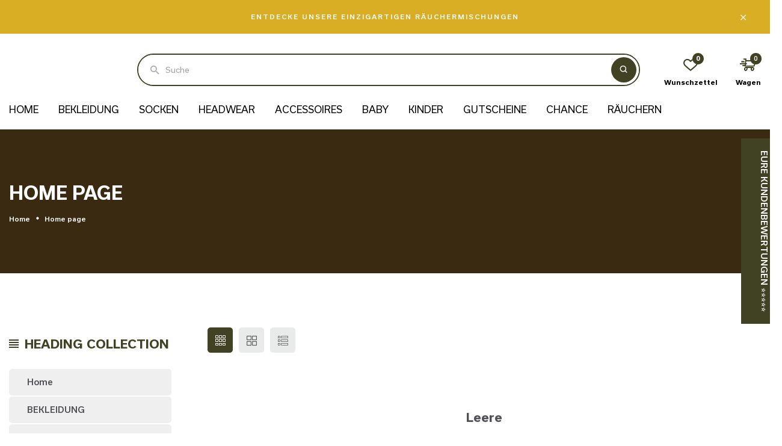

--- FILE ---
content_type: text/css
request_url: https://bwarna.com/cdn/shop/t/3/assets/custom.css?v=91367278786077510871706794883
body_size: 640
content:
@font-face{font-family:Usual;src:url(/cdn/shop/files/Usual-MediumItalic.woff2) format("woff2"),url(/cdn/shop/files/Usual-MediumItalic.woff) format("woff");font-weight:500;font-style:italic;font-display:swap}@font-face{font-family:Usual;src:url(/cdn/shop/files/Usual-Regular.woff2) format("woff2"),url(/cdn/shop/files/Usual-Regular.woff) format("woff");font-weight:400;font-style:normal;font-display:swap}@font-face{font-family:Usual;src:url(/cdn/shop/files/Usual-ExtraBold.woff2) format("woff2"),url(/cdn/shop/files/Usual-ExtraBold.woff) format("woff");font-weight:700;font-style:normal;font-display:swap}@font-face{font-family:Usual;src:url(/cdn/shop/files/Usual-Medium.woff2) format("woff2"),url(/cdn/shop/files/Usual-Medium.woff) format("woff");font-weight:500;font-style:normal;font-display:swap}@font-face{font-family:Usual;src:url(/cdn/shop/files/Usual-Bold.woff2) format("woff2"),url(/cdn/shop/files/Usual-Bold.woff) format("woff");font-weight:700;font-style:normal;font-display:swap}@font-face{font-family:Usual;src:url(/cdn/shop/files/Usual-ExtraBoldItalic.woff2) format("woff2"),url(/cdn/shop/files/Usual-ExtraBoldItalic.woff) format("woff");font-weight:700;font-style:italic;font-display:swap}@font-face{font-family:Usual;src:url(/cdn/shop/files/Usual-BoldItalic.woff2) format("woff2"),url(/cdn/shop/files/Usual-BoldItalic.woff) format("woff");font-weight:700;font-style:italic;font-display:swap}:root{--font-family-primary: Usual , Arial, "Lucida Grande", sans-serif;--font-family-default: Usual, Arial, "Lucida Grande", sans-serif;--color-breacrumb-heading-default: #5B3C22}.site-nav .site-nav__link--main{color:#000}.header-center{position:relative!important}.header-center .col-md-2.text-center.pt-30.pb-30{padding-top:5px!important;padding-bottom:10px!important}body:not(.template-index) .header-center{background-color:#fff!important;position:relative}.remove-mb .d-flex.align-items-center.justify-content-center.mb-100.mb-lg-50.mb-sm-0.pb-45{margin-bottom:40px!important}.center.slick-slide .content.position-absolute{transform:translate(-50%,-50%);left:50%!important;top:50%!important}.left.slick-slide .content.position-absolute{transform:translateY(-50%);left:0%!important;top:50%!important}#NovBreadcrumbs.breadcrumb_collection{padding-top:80px!important;padding-bottom:80px!important;background-color:#3a2a11!important}.item-product .product--badge .badge--sale-rt{background:#3a2a11;color:#fff}.item-product .product__title a{font-size:1.5rem;font-weight:300}.item-product .price-regular,.item-product .special-price{font-weight:300;font-size:1.8rem;letter-spacing:1px}html body .btn{font-size:14px;font-weight:500}.site-nav .site-nav__link--main{font-size:1.6rem;font-weight:400;text-transform:uppercase}button.newsletter__submit.font-700.text-uppercase{color:#fff;background:#404223}div#stickymenu_bottom_mobile{display:none}.site-header__search .search-header__submit{background-color:#404223}html .site-header .header-icon,html .site-nav--btn{color:#404223!important}.WishlistCount,.site-header__cart .site-header__cart-count{background:#404223}.block-form-login .btn{background-color:#5b3c22}.slide-height .slide-image.s-1.first-scale.first-zoomin:after{content:"";display:block;background:#00000024;height:100%;width:100%;position:absolute!important;top:0;left:0}.distance.cs-plicy{max-width:970px;margin:auto}.nov-footer .footer_multi .title{font-size:large;font-weight:700!important}#popup__login [for=login_switch_register]{min-width:100%}#NovBreadcrumbs.breadcrumb_inner{padding-top:40px;padding-bottom:40px;margin-bottom:30px}img.zoomImg{transform:scale(1.5)}html .jdgm-prev-badge[data-average-rating="0.00"],.jdgm-widget{display:block!important}a.btn-review__all.text-uppercase.font-700.c_h{display:none}.desp{max-width:800px;color:#fff;margin-top:20px}.desp:empty{display:none}.item-product .product__title a{margin-bottom:0}.item-product .price-regular{color:#c1bebc!important;font-size:14px!important;font-weight:300!important}.footer_menu li a:hover{color:#fff!important;opacity:.6}@media all and (min-width:980px){.header-center.header-search__parent.d-none.d-md-block.position-relative.pt-30.pb-30{padding-bottom:2px!important}.search-results__block{width:100%!important;top:196px!important}.site-header__search .search-header__input{padding:0 80px 0 45px}form.search-header-inline{border:2px solid #404223;border-radius:100px}.search_trend{top:calc(100% + 14px)!important;width:100%!important}}@media (max-width: 767px){header.site-header{overflow-x:hidden}.collection-filter__content button.btn.add-to-cart-btn.product-form__cart-submit{white-space:normal;font-size:9px!important;line-height:14px;height:auto!important;padding:12px 0}.nov-footer .footer_copyright{padding-bottom:0!important}.cs-plicy .nov-policy-item{padding:0}.cs-plicy .policy-icon{margin-right:5px!important}.cs-plicy .row{display:grid;grid-gap:16px;padding:0 0 20px;grid-template-columns:repeat(auto-fill,minmax(160px,1fr));grid-auto-flow:column;grid-auto-columns:minmax(160px,1fr);overflow-x:auto}.section-slideshow .btn{margin-top:15px}}
/*# sourceMappingURL=/cdn/shop/t/3/assets/custom.css.map?v=91367278786077510871706794883 */


--- FILE ---
content_type: text/javascript
request_url: https://bwarna.com/cdn/shop/t/3/assets/theme.js?v=114473720233052542181703132759
body_size: 4682
content:
window.theme=window.theme||{},theme.Sections=function(){this.constructors={},this.instances=[],$(document).on("shopify:section:load",this._onSectionLoad.bind(this)).on("shopify:section:unload",this._onSectionUnload.bind(this)).on("shopify:section:select",this._onSelect.bind(this)).on("shopify:section:deselect",this._onDeselect.bind(this)).on("shopify:block:select",this._onBlockSelect.bind(this)).on("shopify:block:deselect",this._onBlockDeselect.bind(this))},theme.Sections.prototype=_.assignIn({},theme.Sections.prototype,{_createInstance:function(container,constructor){var $container=$(container),id=$container.attr("data-section-id"),type=$container.attr("data-section-type");if(constructor=constructor||this.constructors[type],!_.isUndefined(constructor)){var instance=_.assignIn(new constructor(container),{id:id,type:type,container:container});this.instances.push(instance)}},_onSectionLoad:function(evt){var container=$("[data-section-id]",evt.target)[0];container&&this._createInstance(container)},_onSectionUnload:function(evt){this.instances=_.filter(this.instances,function(instance){var isEventInstance=instance.id===evt.detail.sectionId;return isEventInstance&&_.isFunction(instance.onUnload)&&instance.onUnload(evt),!isEventInstance})},_onSelect:function(evt){var instance=_.find(this.instances,function(instance2){return instance2.id===evt.detail.sectionId});!_.isUndefined(instance)&&_.isFunction(instance.onSelect)&&instance.onSelect(evt)},_onDeselect:function(evt){var instance=_.find(this.instances,function(instance2){return instance2.id===evt.detail.sectionId});!_.isUndefined(instance)&&_.isFunction(instance.onDeselect)&&instance.onDeselect(evt)},_onBlockSelect:function(evt){var instance=_.find(this.instances,function(instance2){return instance2.id===evt.detail.sectionId});!_.isUndefined(instance)&&_.isFunction(instance.onBlockSelect)&&instance.onBlockSelect(evt)},_onBlockDeselect:function(evt){var instance=_.find(this.instances,function(instance2){return instance2.id===evt.detail.sectionId});!_.isUndefined(instance)&&_.isFunction(instance.onBlockDeselect)&&instance.onBlockDeselect(evt)},register:function(type,constructor){this.constructors[type]=constructor,$("[data-section-type="+type+"]").each(function(index,container){this._createInstance(container,constructor)}.bind(this))}}),window.slate=window.slate||{},slate.rte={wrapTable:function(options){options.$tables.wrap('<div class="'+options.tableWrapperClass+'"></div>')},wrapIframe:function(options){options.$iframes.each(function(){$(this).wrap('<div class="'+options.iframeWrapperClass+'"></div>'),this.src=this.src})}},window.slate=window.slate||{},slate.a11y={pageLinkFocus:function($element){var focusClass="js-focus-hidden";$element.first().attr("tabIndex","-1").focus().addClass(focusClass).one("blur",callback);function callback(){$element.first().removeClass(focusClass).removeAttr("tabindex")}},focusHash:function(){var hash=window.location.hash;hash&&document.getElementById(hash.slice(1))&&this.pageLinkFocus($(hash))},bindInPageLinks:function(){$("a[href*=#]").on("click",function(evt){this.pageLinkFocus($(evt.currentTarget.hash))}.bind(this))},trapFocus:function(options){var eventName=options.namespace?"focusin."+options.namespace:"focusin";options.$elementToFocus||(options.$elementToFocus=options.$container),options.$container.attr("tabindex","-1"),options.$elementToFocus.focus(),$(document).off("focusin"),$(document).on(eventName,function(evt){options.$container[0]!==evt.target&&!options.$container.has(evt.target).length&&options.$container.focus()})},removeTrapFocus:function(options){var eventName=options.namespace?"focusin."+options.namespace:"focusin";options.$container&&options.$container.length&&options.$container.removeAttr("tabindex"),$(document).off(eventName)}},theme.Images=function(){function preload(images,size){typeof images=="string"&&(images=[images]);for(var i=0;i<images.length;i++){var image=images[i];this.loadImage(this.getSizedImageUrl(image,size))}}function loadImage(path){new Image().src=path}function switchImage(image,element,callback){var size=this.imageSize(element.src),imageUrl=this.getSizedImageUrl(image.src,size);callback?callback(imageUrl,image,element):element.src=imageUrl}function imageSize(src){var match=src.match(/.+_((?:pico|icon|thumb|small|compact|medium|large|grande)|\d{1,4}x\d{0,4}|x\d{1,4})[_\\.@]/);return match!==null?match[2]!==void 0?match[1]+match[2]:match[1]:null}function getSizedImageUrl(src,size){if(size===null)return src;if(size==="master")return this.removeProtocol(src);var match=src.match(/\.(jpg|jpeg|gif|png|bmp|bitmap|tiff|tif)(\?v=\d+)?$/i);if(match!==null){var prefix=src.split(match[0]),suffix=match[0];return this.removeProtocol(prefix[0]+"_"+size+suffix)}return null}function removeProtocol(path){return path.replace(/http(s)?:/,"")}return{preload:preload,loadImage:loadImage,switchImage:switchImage,imageSize:imageSize,getSizedImageUrl:getSizedImageUrl,removeProtocol:removeProtocol}}(),theme.Currency=function(){var moneyFormat="${{amount}}";function formatMoney(cents,format){typeof cents=="string"&&(cents=cents.replace(".",""));var value="",placeholderRegex=/\{\{\s*(\w+)\s*\}\}/,formatString=format||moneyFormat;function formatWithDelimiters(number,precision,thousands,decimal){if(thousands=thousands||",",decimal=decimal||".",isNaN(number)||number===null)return 0;number=(number/100).toFixed(precision);var parts=number.split("."),dollarsAmount=parts[0].replace(/(\d)(?=(\d\d\d)+(?!\d))/g,"$1"+thousands),centsAmount=parts[1]?decimal+parts[1]:"";return dollarsAmount+centsAmount}switch(formatString.match(placeholderRegex)[1]){case"amount":value=formatWithDelimiters(cents,2);break;case"amount_no_decimals":value=formatWithDelimiters(cents,0);break;case"amount_with_comma_separator":value=formatWithDelimiters(cents,2,".",",");break;case"amount_no_decimals_with_comma_separator":value=formatWithDelimiters(cents,0,".",",");break;case"amount_no_decimals_with_space_separator":value=formatWithDelimiters(cents,0," ");break}return formatString.replace(placeholderRegex,value)}return{formatMoney:formatMoney}}(),slate.Variants=function(){function Variants(options){this.$container=options.$container,this.product=options.product,this.singleOptionSelector=options.singleOptionSelector,this.originalSelectorId=options.originalSelectorId,this.enableHistoryState=options.enableHistoryState,this.currentVariant=this._getVariantFromOptions(),$(this.singleOptionSelector,this.$container).on("change",this._onSelectChange.bind(this))}return Variants.prototype=_.assignIn({},Variants.prototype,{_getCurrentOptions:function(){var currentOptions=_.map($(this.singleOptionSelector,this.$container),function(element){var $element=$(element),type=$element.attr("type"),currentOption={};return type==="radio"||type==="checkbox"?$element[0].checked?(currentOption.value=$element.val(),currentOption.index=$element.data("index"),currentOption):!1:(currentOption.value=$element.val(),currentOption.index=$element.data("index"),currentOption)});return currentOptions=_.compact(currentOptions),currentOptions},_getVariantFromOptions:function(){var selectedValues=this._getCurrentOptions(),variants=this.product.variants,found=_.find(variants,function(variant){return selectedValues.every(function(values){return _.isEqual(variant[values.index],values.value)})});return found},_onSelectChange:function(){var variant=this._getVariantFromOptions();this.$container.trigger({type:"variantChange",variant:variant}),variant&&(this._updateMasterSelect(variant),this._updateImages(variant),this._updatePrice(variant),this._updateSKU(variant),this.currentVariant=variant,this.enableHistoryState&&this._updateHistoryState(variant))},_updateImages:function(variant){var variantImage=variant.featured_image||{},currentVariantImage=this.currentVariant.featured_image||{};!variant.featured_image||variantImage.src===currentVariantImage.src||this.$container.trigger({type:"variantImageChange",variant:variant})},_updatePrice:function(variant){variant.price===this.currentVariant.price&&variant.compare_at_price===this.currentVariant.compare_at_price||this.$container.trigger({type:"variantPriceChange",variant:variant})},_updateSKU:function(variant){variant.sku!==this.currentVariant.sku&&this.$container.trigger({type:"variantSKUChange",variant:variant})},_updateHistoryState:function(variant){if(!(!history.replaceState||!variant)){var newurl=window.location.protocol+"//"+window.location.host+window.location.pathname+"?variant="+variant.id;window.history.replaceState({path:newurl},"",newurl)}},_updateMasterSelect:function(variant){$(this.originalSelectorId,this.$container).val(variant.id)}}),Variants}(),window.theme=theme||{},theme.customerTemplates=function(){function initEventListeners(){$("#RecoverPassword").on("click",function(evt){evt.preventDefault(),toggleRecoverPasswordForm()}),$("#HideRecoverPasswordLink").on("click",function(evt){evt.preventDefault(),toggleRecoverPasswordForm()})}function toggleRecoverPasswordForm(){$("#RecoverPasswordForm").toggleClass("hide"),$("#CustomerLoginForm").toggleClass("hide")}function resetPasswordSuccess(){var $formState=$(".reset-password-success");$formState.length&&$("#ResetSuccess").removeClass("hide")}function customerAddressForm(){var $newAddressForm=$("#AddressNewForm");$newAddressForm.length&&(Shopify&&new Shopify.CountryProvinceSelector("AddressCountryNew","AddressProvinceNew",{hideElement:"AddressProvinceContainerNew"}),$(".address-country-option").each(function(){var formId=$(this).data("form-id"),countrySelector="AddressCountry_"+formId,provinceSelector="AddressProvince_"+formId,containerSelector="AddressProvinceContainer_"+formId;new Shopify.CountryProvinceSelector(countrySelector,provinceSelector,{hideElement:containerSelector})}),$(".address-new-toggle").on("click",function(){$newAddressForm.toggleClass("hide")}),$(".address-edit-toggle").on("click",function(){var formId=$(this).data("form-id");$("#EditAddress_"+formId).toggleClass("hide")}),$(".address-delete").on("click",function(){var $el=$(this),formId=$el.data("form-id"),confirmMessage=$el.data("confirm-message");confirm(confirmMessage||"Are you sure you wish to delete this address?")&&Shopify.postLink("/account/addresses/"+formId,{parameters:{_method:"delete"}})}))}function checkUrlHash(){var hash=window.location.hash;hash==="#recover"&&toggleRecoverPasswordForm()}return{init:function(){checkUrlHash(),initEventListeners(),resetPasswordSuccess(),customerAddressForm()}}}(),theme.customerloginTemplates=function(){function initEventsListeners(){$("#RecoversPassword").on("click",function(evt){evt.preventDefault(),toggleRecoverPasswordFormIndex()}),$("#HideRecoverPasswordIndex").on("click",function(evt){evt.preventDefault(),toggleRecoverPasswordFormIndex()})}function toggleRecoverPasswordFormIndex(){$("#RecoverPasswordFormIndex").slideToggle("fast")}return{init:function(){initEventsListeners()}}}(),window.theme=window.theme||{},theme.Cart=function(){var selectors={edit:".js-edit-toggle"},config={showClass:"cart__update--show",showEditClass:"cart__edit--active",cartNoCookies:"cart--no-cookies"};function Cart(container){this.$container=$(container),this.$edit=$(selectors.edit,this.$container),this.cookiesEnabled()||this.$container.addClass(config.cartNoCookies),this.$edit.on("click",this._onEditClick.bind(this))}return Cart.prototype=_.assignIn({},Cart.prototype,{onUnload:function(){this.$edit.off("click",this._onEditClick)},_onEditClick:function(evt){var $evtTarget=$(evt.target),$updateLine=$("."+$evtTarget.data("target"));$evtTarget.toggleClass(config.showEditClass),$updateLine.toggleClass(config.showClass)},cookiesEnabled:function(){var cookieEnabled=navigator.cookieEnabled;return cookieEnabled||(document.cookie="testcookie",cookieEnabled=document.cookie.indexOf("testcookie")!==-1),cookieEnabled}}),Cart}(),theme.Nov_Owlcarousel=function(){function Nov_Owlcarousel(container){var $container=this.$container=$(container),sectionId=$container.attr("data-section-id"),slider=this.slider="#shopify-section-"+sectionId+" .nov-owl-carousel";if($("html").hasClass("lang-rtl"))var rtl=!0;else var rtl=!1;var autoplay=$(slider).data("autoplay"),autoplaytimeout=$(slider).data("autoplaytimeout"),margin=$(slider).data("margin"),nav=$(slider).data("nav"),dots=$(slider).data("dots"),loop=$(slider).data("loop"),items=$(slider).data("items"),items_tablet=$(slider).data("items_tablet"),items_mobile=$(slider).data("items_mobile"),center=$(slider).data("center"),start=$(slider).data("start"),autowidth=$(slider).data("autowidth");$(slider).owlCarousel({navText:['<i class="zmdi zmdi-chevron-left"></i>','<i class="zmdi zmdi-chevron-right"></i>'],lazyLoad:!0,lazyContent:!0,loop:loop,autoplay:autoplay,autoplayTimeout:autoplaytimeout,items:items,margin:margin,rtl:rtl,dots:dots,nav:nav,center:center,autoWidth:autowidth,responsive:{0:{items:items_mobile,loop:!0,autoHeight:!0,autoWidth:!1},768:{items:items_tablet,autoWidth:!1},1200:{items:items,center:center}}})}return Nov_Owlcarousel}(),theme.Nov_Slickcarousel=function(){function Nov_Slickcarousel(container){var $container=this.$container=$(container),sectionId=$container.attr("data-section-id"),slider=this.slider="#shopify-section-"+sectionId+" .nov-slick-carousel",sliderNavfor=this.slider="#shopify-section-"+sectionId+" .nov-slick-navfor-carousel";if($("html").hasClass("lang-rtl"))var rtl=!0,navrtl=!0;else var rtl=!1,navrtl=!1;var autoplay=$(slider).data("autoplay"),autoplaytimeout=$(slider).data("autoplaytimeout"),infinite=$(slider).data("loop"),dots=$(slider).data("dots"),nav=$(slider).data("nav"),rows=$(slider).data("row"),row_mobile=$(slider).data("row_mobile")?$(slider).data("row_mobile"):1,fade=$(slider).data("fade"),items=$(slider).data("items"),items_xxl=$(slider).data("items_xxl")?$(slider).data("items_xxl"):items,items_lg=$(slider).data("items_lg"),items_md=$(slider).data("items_md"),items_sm=$(slider).data("items_sm"),items_xs=$(slider).data("items_xs")?$(slider).data("items_xs"):1,unslick_xs=$(slider).data("unslick"),custnav=$(slider).data("custnav"),navfor=$(slider).data("navfor"),oneslider=$(slider).data("oneslider"),vertical=$(slider).data("vertical"),swipe=$(slider).data("swipe"),speed=$(slider).data("speed"),focus=$(slider).data("focus"),adaptiveheight=$(slider).data("adaptiveheight"),variablewidth=$(slider).data("variablewidth"),hover=$(slider).data("hover"),center=$(slider).data("center");typeof navfor!="undefined"&&navfor==!0?syncing=sliderNavfor:syncing=null,typeof custnav!="undefined"&&$(window).width()>1199&&(nav=!1),vertical==!0&&(rtl=!1),$(slider).hasClass("video-play")&&$(slider).on("init",function(slick){$(slider).find(".slick-current video").trigger("play")}),$(slider).slick({nextArrow:'<div class="arrow-next"><i class="rbb-icon-direction-39"></i></div>',prevArrow:'<div class="arrow-prev"><i class="rbb-icon-direction-36"></i></div>',rtl:rtl,slidesToShow:items_xxl,slidesToScroll:$(slider).data("oneslider")?$(slider).data("oneslider"):items_xxl,rows:rows,arrows:nav,dots:dots,infinite:infinite,fade:fade,speed:speed,autoplay:autoplay,autoplaySpeed:autoplaytimeout,vertical:vertical,asNavFor:syncing,pauseOnFocus:focus,pauseOnHover:hover,swipe:swipe,adaptiveHeight:adaptiveheight,variableWidth:variablewidth,centerMode:center,responsive:[{breakpoint:1440,settings:{slidesToShow:items,slidesToScroll:$(slider).data("oneslider")?1:items}},{breakpoint:1200,settings:{slidesToShow:items_lg,slidesToScroll:$(slider).data("oneslider")?1:items_lg}},{breakpoint:992,settings:{slidesToShow:items_md,slidesToScroll:$(slider).data("oneslider")?1:items_md}},{breakpoint:768,settings:{slidesToShow:items_sm,slidesToScroll:$(slider).data("oneslider")?1:items_sm,rows:row_mobile}},{breakpoint:576,settings:{slidesToShow:items_xs,slidesToScroll:$(slider).data("oneslider")?1:items_xs,rows:row_mobile}}]});var navautoplay=$(sliderNavfor).data("autoplay"),navautoplaytimeout=$(sliderNavfor).data("autoplaytimeout"),navinfinite=$(sliderNavfor).data("loop"),navdots=$(sliderNavfor).data("dots"),navnav=$(sliderNavfor).data("nav"),navfade=$(sliderNavfor).data("fade"),center=$(sliderNavfor).data("center"),variablewidth=$(sliderNavfor).data("variablewidth"),navitems_xl=$(sliderNavfor).data("items_xl"),navitems_lg=$(sliderNavfor).data("items_lg"),navitems_md=$(sliderNavfor).data("items_md"),navitems_sm=$(sliderNavfor).data("items_sm"),navitems_xs=$(sliderNavfor).data("items_xs")?$(sliderNavfor).data("items_xs"):1,navfor=$(sliderNavfor).data("navfor"),navspeed=$(sliderNavfor).data("speed"),navfocus=$(sliderNavfor).data("focus"),navswipe=$(sliderNavfor).data("swipe"),navhover=$(sliderNavfor).data("hover");typeof navfor!="undefined"&&navfor==!0?syncing=slider:syncing=null,$(sliderNavfor).slick({nextArrow:'<div class="arrow-next"><i class="rbb-icon-direction-39"></i></div>',prevArrow:'<div class="arrow-prev"><i class="rbb-icon-direction-36"></i></div>',rtl:navrtl,slidesToShow:navitems_xl,slidesToScroll:navitems_xl,dots:navdots,arrows:navnav,infinite:navinfinite,fade:navfade,autoplay:navautoplay,autoplaySpeed:navautoplaytimeout,asNavFor:syncing,centerMode:center,variableWidth:variablewidth,speed:navspeed,pauseOnFocus:navfocus,pauseOnHover:navhover,swipe:navswipe,responsive:[{breakpoint:1440,settings:{slidesToShow:navitems_xl,slidesToScroll:navitems_xl}},{breakpoint:1200,settings:{slidesToShow:navitems_lg,slidesToScroll:navitems_lg}},{breakpoint:992,settings:{slidesToShow:navitems_md,slidesToScroll:navitems_md}},{breakpoint:768,settings:{slidesToShow:navitems_sm,slidesToScroll:navitems_sm}},{breakpoint:576,settings:{slidesToShow:navitems_xs,slidesToScroll:navitems_xs}}]}),checkClasses(slider);var currentSlide=$(slider).slick("slickCurrentSlide");$(slider).find(".slick-cloned").length==0&&checkArrow(slider,currentSlide),$(slider).on("afterChange",function(event,slick,currentSlide2,nextSlide){if(checkClasses(slider),infinite==!1&&checkArrow(slider,currentSlide2),$("#shopify-section-"+sectionId).find("[data-slick-to]").length>0){var index=$(slider).slick("slickCurrentSlide");$("[data-slick-to]").removeAttr("current"),$("[data-slick-to][data-index="+index+"]").attr("current","")}$(slider).hasClass("video-play")&&($(slider).find("video").trigger("pause"),$(slider).find(".slick-current video").trigger("play"))});function checkClasses(class_parent){$("html").hasClass("lang-rtl")?rtl=!0:rtl=!1;var total=$(".slick-list .slick-active",class_parent).length;$(".slick-list .slick-slide",class_parent).removeClass("firstActiveItem lastActiveItem"),$(".slick-list .slick-active",class_parent).each(function(index){index===0&&rtl===!1?$(this).addClass("firstActiveItem"):index===0&&rtl===!0&&$(this).addClass("lastActiveItem"),index===total-1&&total>1&&rtl===!1?$(this).addClass("lastActiveItem"):index===total-1&&total>1&&rtl===!0&&$(this).addClass("firstActiveItem")})}function checkArrow(el,current){var num=$(el).find(".slick-slide").length,num_act=$(el).find(".slick-active").length,prev=$(el).parents('[data-section-type="nov-slick"]').find(".nav-slider--prev"),next=$(el).parents('[data-section-type="nov-slick"]').find(".nav-slider--next");num-num_act==0?(prev.css("visibility","hidden"),next.css("visibility","hidden")):(prev.css("visibility","visible"),next.css("visibility","visible")),current==0?prev.addClass("disabled"):prev.removeClass("disabled"),num-num_act<=current?next.addClass("disabled"):next.removeClass("disabled")}typeof custnav!="undefined"&&($(".nav-slider--prev","#shopify-section-"+sectionId).click(function(){$(slider).slick("slickPrev")}),$(".nav-slider--next","#shopify-section-"+sectionId).click(function(){$(slider).slick("slickNext")})),$("[data-slick-to]","#shopify-section-"+sectionId).on("click",function(event){event.preventDefault(),$("[data-slick-to]","#shopify-section-"+sectionId).removeAttr("current"),$(this).attr("current","");var goToSingleSlide=$(this).data("index");$(slider).slick("slickGoTo",goToSingleSlide)}),$(window).width()<576&&unslick_xs==!0&&$(slider).slick("unslick")}return Nov_Slickcarousel}(),theme.Nov_SliderShow=function(){function Nov_SliderShow(container){var $container=this.$container=$(container),sectionId=$container.attr("data-section-id"),slideWrapper=this.slideWrapper="#shopify-section-"+sectionId+" .main-slider";if($("html").hasClass("lang-rtl"))var rtl=!0;else var rtl=!1;var autoplay=$(slideWrapper).data("autoplay"),speed=$(slideWrapper).data("speed"),arrows=$(slideWrapper).data("arrows"),dots=$(slideWrapper).data("dots"),iframes=$(slideWrapper).find(".embed-player"),lazyImages=$(slideWrapper).find(".slide-image"),loadingBar=$(slideWrapper).data("loading-bar");zoom=$(slideWrapper).data("zoom"),$(function(){$(".caption-animate",".slick-current").each(function(){var caption=$(this).data("animate");$(this).removeClass(caption)}),$(slideWrapper).on("init",function(slick){slick=$(slick.currentTarget),autoplay==!0&&typeof loadingBar!="undefined"&&$(slideWrapper).find(".slick-current").addClass("timer"),$('[data-slick-to][data-index="0"]',"#shopify-section-"+sectionId).attr("current",""),$(slideWrapper).find(".slick-current video").trigger("play"),setTimeout(function(){$(slideWrapper).find(".slick-current .slide-image").addClass("first-zoomin"),$(".caption-animate",".slick-current").each(function(){var caption=$(this).data("animate");$(this).addClass(caption)})},500)}),$(slideWrapper).on("beforeChange",function(event,slick){slick=$(slick.$slider),$(".caption-animate",".slick-current").each(function(){var caption=$(this).data("animate");$(this).removeClass(caption)}),zoom==!0&&$(slideWrapper).find(".slick-current .slide-image").removeClass("zoom_img"),autoplay==!0&&typeof loadingBar!="undefined"&&$(slideWrapper).find(".slick-current").removeClass("timer"),$(slideWrapper).find(".slide-image").removeClass("first-zoomin"),$(slideWrapper).find(".slide-image").removeClass("first-scale")}),$(slideWrapper).on("afterChange",function(event,slick,currentSlide){$(".caption-animate",".slick-current").each(function(){var caption=$(this).data("animate");$(this).addClass(caption)}),zoom==!0&&$(slideWrapper).find(".slick-current .slide-image").addClass("zoom_img"),autoplay==!0&&typeof loadingBar!="undefined"&&$(slideWrapper).find(".slick-current").addClass("timer"),$(slideWrapper).find("video").trigger("pause"),$(slideWrapper).find(".slick-current video").trigger("play"),$("[data-slick-to]","#shopify-section-"+sectionId).removeAttr("current"),$('[data-slick-to][data-index="'+currentSlide+'"]',"#shopify-section-"+sectionId).attr("current",""),slick=$(slick.$slider)}),$(slideWrapper).slick({fade:!0,nextArrow:'<div class="arrow-next"><i class="rbb-icon-direction-39"></i></div>',prevArrow:'<div class="arrow-prev"><i class="rbb-icon-direction-36"></i></div>',autoplay:autoplay,autoplaySpeed:speed,lazyLoad:"progressive",pauseOnHover:!1,pauseOnFocus:!1,speed:600,arrows:arrows,dots:dots,cssEase:"cubic-bezier(0.87, 0.03, 0.41, 0.9)",rtl:rtl,adaptiveHeight:!0}),$("[data-slick-to]","#shopify-section-"+sectionId).on("click",function(event){event.preventDefault(),$("[data-slick-to]","#shopify-section-"+sectionId).removeAttr("current"),$(this).attr("current","");var goToSingleSlide=$(this).data("index");$(slideWrapper).slick("slickGoTo",goToSingleSlide)})})}return Nov_SliderShow}(),$(document).ready(function(){var sections=new theme.Sections;sections.register("cart-template",theme.Cart),sections.register("slideshow-section",theme.Nov_SliderShow),sections.register("nov-owl",theme.Nov_Owlcarousel),sections.register("nov-slick",theme.Nov_Slickcarousel)}),theme.init=function(){theme.customerTemplates.init(),theme.customerloginTemplates.init();var tableSelectors=".rte table,.custom__item-inner--html table";slate.rte.wrapTable({$tables:$(tableSelectors),tableWrapperClass:"scrollable-wrapper"}),slate.a11y.pageLinkFocus($(window.location.hash)),$(".in-page-link").on("click",function(evt){slate.a11y.pageLinkFocus($(evt.currentTarget.hash))}),$('a[href="#"]').on("click",function(evt){evt.preventDefault()})},$(theme.init);
//# sourceMappingURL=/cdn/shop/t/3/assets/theme.js.map?v=114473720233052542181703132759


--- FILE ---
content_type: text/javascript
request_url: https://bwarna.com/cdn/shop/t/3/assets/nuranium.js?v=157633768582733827661702719582
body_size: 11855
content:
!function($){var body=$("body"),wishListsArr=localStorage.getItem("wishListsArr")?JSON.parse(localStorage.getItem("wishListsArr")):[];localStorage.setItem("wishListsArr",JSON.stringify(wishListsArr)),wishListsArr.length&&(wishListsArr=JSON.parse(localStorage.getItem("wishListsArr"))),$(document).ready(function(){$(document).ajaxStart(function(){nuranium.isAjaxLoading=!0}),$(document).ajaxStop(function(){nuranium.isAjaxLoading=!1}),nuranium.init(),$("#popup-subscribe i.zmdi-close").on("click",function(){$(this).parents("#popup-subscribe").modal("hide")});var t={purchase_code:vinovathemes.main_info.lic,shopify_domain:vinovathemes.main_info.domain};nuranium.validLicense(t)});var nuranium={validLicense:function(t){$.ajax({url:"https://vinovathemes.com/license/check_license.php",type:"post",data:t,success:function(t){var a=JSON.parse(t);if($("#Nov_purchasecode").on("contextmenu",function(t){t.preventDefault()}),!1==a.status)return $("#Nov_purchasecode").removeClass("hide hidden"),$("#Nov_purchasecode-waring").html(a.msg),!1;a.status&&($("#Nov_purchasecode-waring").html(a.msg).slideDown(250),setTimeout(function(){$("#Nov_purchasecode").remove()},1e3))}})},isAjaxLoading:!1,init:function(){this.closeModal(),this.novProductTabs(),this.initNovWishListIcons(),this.doAddOrRemoveWishlistProduct(),this.doAddOrRemoveWishlist(),$("body").hasClass("template-page")&&$(".wishlist-page").length&&this.initNovWishListsPage(),this.ajaxProductAddToCart(),this.ajaxAddToCart(),this.ajaxChangeFromCart(),this.initMiniCart(),this.ajaxRemoveFromCart(),this.changeQuantityPageCart(),this.initCollapseSidebarBlock(),this.changeQuantityMiniCart(),this.initproductItemColorSwatch(),this.productItemSwatch(),this.togglePopupAddToCart(),body.hasClass("template-collection")&&this.initCollectionPageLoadmore(),$(window).width()>767&&this.initQuickView()},initCollectionPageLoadmore:function(){var t=$(".scroll__infitiny"),a=".scroll__infitiny a";t.length&&(body.off("click.initCollectionPageLoadmore",a).on("click.initCollectionPageLoadmore",a,function(t){if(t.preventDefault(),t.stopPropagation(),!$(this).hasClass("disabled")){var a=$(this).data("href");nuranium.ajaxCollectionPageLoadmoreGetContent(a)}}),$(window).scroll(function(){if(!nuranium.isAjaxLoading){var t,i,e=$(".collection-filter__content"),n=e.offset().top+e.outerHeight()-$(window).height();if($(this).scrollTop()>n&&$(this).scrollTop()<n+200){var o=$(a);if(o.length&&!o.hasClass("disabled")){var s=o.data("href");nuranium.ajaxCollectionPageLoadmoreGetContent(s)}}}}))},ajaxCollectionPageLoadmoreGetContent:function(t){nuranium.isAjaxLoading||$.ajax({type:"GET",url:t,beforeSend:function(){$(".scroll__infitiny").removeClass("loading").addClass("loading")},success:function(t){nuranium.ajaxCollectionPageLoadmoreMapData(t),$(".jdgm-widget").length&&jdgm.customizeBadges(),Currency.convertAll(shopCurrency,$("#currencies span.selected").attr("data-currency"))},complete:function(){$(".scroll__infitiny").removeClass("loading")}})},ajaxCollectionPageLoadmoreMapData:function(t){var a=$(".collection-template"),i=a.find(".product-collection"),e=a.find(".paging"),n=$(t).find(".collection-template");if(newProductCollection=n.find(".product-collection"),newProductCount=n.find(".paging"),newProductItem=newProductCollection.children(".product--item"),e.replaceWith(newProductCount),newProductCollection.length){i.append(newProductItem);var o=a.find(".product--item").length,s=$(".pagination__bar").data("max");$(".pagination__count .count").text(o),$(".pagination__bar .progress").css("width",o/s*100+"%")}},togglePopupAddToCart:function(){$(".selector-wrapper-1").each(function(){$(this).hasClass("opt-color.hide")&&$(this).closest(".item-product__popup--variant").find(".btn-close-quick-add").hide()}),$(document).on("click",".btn-quick-add",function(){$(".item-product__popup--variant").removeClass("act"),$(this).parent().find(".item-product__popup--variant").addClass("act"),$(this).parents(".thumbnail-container").addClass("popup-act"),!0==$(this).parents(".nov-slick-carousel").data("nav")&&$(this).parents(".nov-slick-carousel").find(".slick-arrow").css("visibility","hidden")}),$(document).on("click",".btn-close-quick-add",function(){$(this).parent().removeClass("act"),$(this).parents(".thumbnail-container").removeClass("popup-act"),!0==$(this).parents(".nov-slick-carousel").data("nav")&&$(this).parents(".nov-slick-carousel").find(".slick-arrow").css("visibility","visible")})},initCollapseSidebarBlock:function(){$(document).on("click",".facets__label--title",t=>{var a=$(t.currentTarget),i=a.parents(".js-filter").find(".facets__content");a.parent().hasClass("act")?(a.parent().removeClass("act"),a.parents(".js-filter").removeClass("act"),i.slideUp()):(a.parent().addClass("act"),a.parents(".js-filter").addClass("act"),i.slideDown())})},closeModal:function(){$(".close-modal, .overlay").click(function(){$(".loading-modal").css({opacity:"0",visibility:"hidden",transform:"translateX(410px)",transition:"all 0.3s"})})},novProductTabs:function(){$("[data-product-tabs]").each(function(){var t=$(this),a=t.find(".list-product-tabs").find("[data-product-tabTop]"),i=t.find("[data-product-TabContent]"),e=t.find(".list-product-tabs .tab-links.active"),n=t.find(".product-tabs-content .tab-content.active");nuranium.doAjaxNovProductTabs(e.data("href"),n.find(".products-grid"),a),a.off("click").on("click",function(t){if(t.preventDefault(),t.stopPropagation(),!$(this).hasClass("active")&&!$(this).hasClass("active")){var e=$(this),n=$(e.data("target"));if(a.removeClass("active"),i.removeClass("active"),n.find(".collection-carousel").hasClass("slick-initialized")||nuranium.doAjaxNovProductTabs(e.data("href"),n.find(".products-grid"),a),e.addClass("active"),n.addClass("active"),n.find(".collection-carousel").hasClass("slick-initialized")){var o=$(n.find(".collection-carousel")),s=o.find(".slick-slide").length,r=o.find(".slick-active").length,d=o.find(".slick-active:first").data("slick-index"),l=o.find(".slick-active:last").data("slick-index")+1,c=o.parents("[data-product-tabs]").find(".nav-slider--prev"),p=o.parents("[data-product-tabs]").find(".nav-slider--next");s==r?(c.css("visibility","hidden"),p.css("visibility","hidden")):(c.css("visibility","visible"),p.css("visibility","visible")),0==d?c.addClass("disabled"):c.removeClass("disabled"),s-l>0?p.removeClass("disabled"):p.addClass("disabled")}}})})},doAjaxNovProductTabs:function(t,a,i){$.ajax({type:"GET",url:window.router+t,beforeSend:function(){i.css({"pointer-events":"none",opacity:"0.6"})},success:function(i){if("/collections/?view=json"==t||"/collections/?view=new-json"==t);else{if(a.html($(i).find(".grid-item").html()),a.hasClass("collection-carousel"))a.hasClass("slick-initialized")||nuranium.initNovProductTabsSlider(a.parent());else{var e=a.data("limit")-1;a.find(".block:gt("+e+")").hide()}Currency.convertAll(shopCurrency,$("#currencies span.selected").attr("data-currency")),nuranium.initNovWishListIcons(),setTimeout(function(){if($(".shopify-product-reviews-badge").length&&$(".spr-badge").length)return window.SPR.registerCallbacks(),window.SPR.initRatingHandler(),window.SPR.initDomEls(),window.SPR.loadProducts(),window.SPR.loadBadges()},500)}},complete:function(){i.css({"pointer-events":"auto",opacity:"1"})}})},initNovProductTabsSlider:function(t){t.each(function(){var t=$(this).find(".products-grid"),a=!!$("html").hasClass("lang-rtl");if(t.not(".slick-initialized")){function i(t,a){var i=$(t).find(".slick-slide").length,e=$(t).find(".slick-active").length,n=$(t).parents("[data-product-tabs]").find(".nav-slider--prev"),o=$(t).parents("[data-product-tabs]").find(".nav-slider--next");i-e==0?(n.css("visibility","hidden"),o.css("visibility","hidden")):(n.css("visibility","visible"),o.css("visibility","visible")),0==a?n.addClass("disabled"):n.removeClass("disabled"),i-e<=a?o.addClass("disabled"):o.removeClass("disabled")}t.slick({nextArrow:'<div class="arrow-next"><i class="zmdi zmdi-chevron-right"></i></div>',prevArrow:'<div class="arrow-prev"><i class="zmdi zmdi-chevron-left"></i></div>',rtl:a,slidesToShow:t.data("items_xxl"),slidesToScroll:t.data("items_xxl"),rows:t.data("row"),row_mobile:t.data("row_mobile"),arrows:t.data("nav"),dots:t.data("dots"),infinite:t.data("loop"),adaptiveHeight:!0,responsive:[{breakpoint:1440,settings:{slidesToShow:t.data("items"),slidesToScroll:t.data("items")}},{breakpoint:1200,settings:{slidesToShow:t.data("items_lg"),slidesToScroll:t.data("items_lg"),arrows:!1}},{breakpoint:992,settings:{slidesToShow:t.data("items_md"),slidesToScroll:t.data("items_md"),arrows:!1}},{breakpoint:768,settings:{slidesToShow:t.data("items_sm"),slidesToScroll:t.data("items_sm"),arrows:!1}},{breakpoint:480,settings:{slidesToShow:t.data("items_xs"),slidesToScroll:t.data("items_xs"),arrows:!1,rows:t.data("row_mobile")}},]}),i(this,t.slick("slickCurrentSlide")),$(this).on("afterChange",function(t,a,e,n){i(this,e)}),$("[data-product-tabs]").find(".nav-slider--prev").click(function(){$(this).parents("[data-product-tabs]").find(".tab-content.active").find(t).slick("slickPrev")}),$("[data-product-tabs]").find(".nav-slider--next").click(function(){$(this).parents("[data-product-tabs]").find(".tab-content.active").find(t).slick("slickNext")})}})},productItemSwatch:function(){$(document).on("change",".selector-wrapper :radio",function(t){var a,i=$(this),e=i.parents(".item-product"),n=i.parents(".product__popup-swatch"),o=e.data("json-product").variants,s=e.find(".opt-color").data("opt-position"),r=i.closest("[data-option-index]").data("option-index"),d=n.find(".swatch-element"),l=i.val(),c=n.find("[name=id]"),p=n.find(".selector-wrapper-1").find("input:checked").val(),u=n.find(".selector-wrapper-2").find("input:checked").val(),v=n.find(".selector-wrapper-3").find("input:checked").val();switch(d.removeClass("soldout"),d.find(":radio").prop("disabled",!1),r){case 0:var m=o.find(function(t){return 1==s?t.option2==l&&t.option1==u:2==s?t.option3==l&&t.option1==u:t.option1==l&&t.option2==u});if(void 0!=m)a=m;else{var h=o.find(function(t){return 1==s?t.option2==l:2==s?t.option3==l:t.option1==l});a=h}break;case 1:var m=o.find(function(t){return 1==s?t.option2==p&&t.option1==l&&t.option3==v:2==s?t.option3==p&&t.option1==l&&t.option2==v:t.option1==p&&t.option2==l&&t.option3==v});if(void 0!=m)a=m;else{var h=o.find(function(t){return 1==s?t.option2==p&&t.option1==l:2==s?t.option3==p&&t.option1==l:t.option1==p&&t.option2==l});a=h}break;case 2:var m=o.find(function(t){return 1==s?t.option2==p&&t.option1==u&&t.option3==l:2==s?t.option3==p&&t.option1==u&&t.option2==l:t.option1==p&&t.option2==u&&t.option3==l});void 0!=m&&(a=m)}if(void 0!=a){c.val(a.id),a.compare_at_price>a.price?e.find("[data-compare-price-grid]").html(Shopify.formatMoney(a.compare_at_price,theme.moneyFormat)):e.find("[data-compare-price-grid]").html(""),e.find("[data-price-grid]").html(Shopify.formatMoney(a.price,theme.moneyFormat)),i.parents(".selector-wrapper").find(".form-label span").text(l),nuranium.checkStatusSwatch(e,n);var f,_=n.find(".current_variant_id").attr("value");"continue"==n.find('.product-form__variants [value="'+_+'"]').data("inventory_policy")?n.find("[data-btn-addtocart] .add-to-cart-text").text(window.inventory_text.preorder):n.find("[data-btn-addtocart] .add-to-cart-text").text(window.inventory_text.add_to_cart),Currency.convertAll(shopCurrency,$("#currencies span.selected").attr("data-currency"))}}),$(document).on("change",".item-product__popup--variant select.single-option-selector",function(){var t,a=$(this),i=a.parents(".item-product"),e=a.parents(".product__popup-swatch"),n=i.data("json-product").variants,o=a.data("option"),s=a.val(),r=e.find("[name=id]"),d=e.find('[data-option="option1"]').val(),l=e.find('[data-option="option2"]').val();switch(e.find('[data-option="option3"]').val(),o){case"option1":var c=n.find(function(t){return t.option1==s&&t.option2==l&&t.available});t=void 0!=c?c:n.find(function(t){return t.option1==s&&t.available});break;case"option2":var c=n.find(function(t){return t.option1==d&&t.option2==s&&t.available});void 0!=c&&(t=c);break;case"option3":var c=n.find(function(t){return t.option1==d&&t.option2==l&&t.option3==s&&t.available});void 0!=c&&(t=c)}void 0!=t&&r.val(t.id),a.parents(".selector-wrapper").find(".form-label span").text(s),nuranium.checkStatusSwatch(i,e);var p=e.find(".current_variant_id").attr("value");"continue"==e.find('.product-form__variants [value="'+p+'"]').data("inventory_policy")?e.find("[data-btn-addtocart] .add-to-cart-text").text(window.inventory_text.preorder):e.find("[data-btn-addtocart] .add-to-cart-text").text(window.inventory_text.add_to_cart)}),$(document).on("click",".selector-wrapper .unavailable :radio",function(t){$(this).parents(".item-product").find("[data-btn-addtocart]").attr("disabled","disabled")})},initproductItemColorSwatch:function(){var t=".item-swatch li label";body.off("click.toggleClass").on("click.toggleClass",t,function(){var t=$(this),a=t.attr("data-title").replace(/^\s+|\s+$/g,""),i=t.closest(".item");t.parents(".item-swatch").find("li label").removeClass("active"),t.addClass("active");var e=$(this).parents(".item-product").data("json-product");if(i.find("a").attr("href"),i.find(".product__label-color").find("[data-change-title]").text(a),void 0!=t.data("with-one-option")){var n=t.data("quantity"),o=t.data("inventory_policy");i.find('[name="id"]').val(t.data("with-one-option")),n>0?(i.find("[data-btn-addtocart]").removeClass("disabled").removeAttr("disabled"),"continue"==o?i.find("[data-btn-addtocart] .add-to-cart-text").text(window.inventory_text.preorder):i.find("[data-btn-addtocart] .add-to-cart-text").text(window.inventory_text.add_to_cart)):(i.find("[data-btn-addtocart]").addClass("disabled").attr("disabled","disabled"),i.find("[data-btn-addtocart] .add-to-cart-text").text(window.inventory_text.sold_out));var s=t.data("price"),r=t.data("compare_at_price");r>s?i.find("[data-compare-price-grid]").html(Shopify.formatMoney(r,theme.moneyFormat)):i.find("[data-compare-price-grid]").html(""),i.find("[data-price-grid]").html(Shopify.formatMoney(s,theme.moneyFormat)),Currency.convertAll(shopCurrency,$("#currencies span.selected").attr("data-currency"))}else void 0!=e&&nuranium.checkStatusSwatch(t.parents(".item-product")),$(".template-collection").length?t.parents(".product-collection").hasClass("products-list")?i.find(".product-details").find('[data-value="'+a+'"]').find("label").trigger("click"):i.find(".product__popup-swatch:eq(0)").find('[data-value="'+a+'"]').find("label").trigger("click"):i.find('[data-value="'+a+'"]').find("label").trigger("click");var d=t.data("img");if(d)return i.find(".thumbnail-container .product__thumbnail, .thumbnail-container .product__thumbnail-second").attr({"data-srcset":d,"data-src":d,src:d,srcset:d}),!1}),body.off("click.showmore").on("click.showmore",".item-swatch-more .show_more",function(t){t.preventDefault(),t.stopPropagation(),$(this).parents(".item-swatch").toggleClass("show--more"),$(this).parents(".item-swatch").hasClass("show--more")?$(this).children().text("-"):$(this).children().text("+")})},checkStatusSwatch:function(t,a){if(window.use_color_swatch){var i=t.data("json-product"),e=i.variants,n=t.find("[data-option-index]"),o=t.find(".opt-color").data("opt-position");void 0==a&&(a=t);var s=a.find('[data-option-index="0"]').find("input:checked").val(),r=a.find('[data-option-index="1"]').find("input:checked").val();a.find('[data-option-index="2"]').find("input:checked").val(),n.each(function(){var t=$(this).data("option-index"),a=$(this).find(".swatch-element");switch(t){case 0:a.each(function(){var t=$(this).data("value"),a=e.find(function(a){return 1==o?a.option2==t&&a.available:2==o?a.option3==t&&a.available:a.option1==t&&a.available}),i=e.find(function(a){return 1==o?a.option2==t:2==o?a.option3==t:a.option1==t});void 0==a?void 0==i?($(this).addClass("unavailable"),$(this).removeClass("soldout"),$(this).removeClass("available"),$(this).find(":radio").prop("checked",!1),$(this).attr("data-toggle","modal"),$(this).attr("data-target","#Form_newletter")):($(this).addClass("soldout"),$(this).removeClass("unavailable"),$(this).removeClass("available"),$(this).find(":radio").prop("disabled",!1),$(this).attr("data-toggle","modal"),$(this).attr("data-target","#Form_newletter")):($(this).removeClass("soldout"),$(this).removeClass("unavailable"),$(this).addClass("available"),$(this).find(":radio").prop("disabled",!1),$(this).removeAttr("data-toggle","modal"),$(this).removeAttr("data-target","#Form_newletter"))});break;case 1:a.each(function(){var t=$(this).data("value"),a=e.find(function(a){return 1==o?a.option2==s&&a.option1==t&&a.available:2==o?a.option3==s&&a.option1==t&&a.available:a.option1==s&&a.option2==t&&a.available}),i=e.find(function(a){return 1==o?a.option2==s&&a.option1==t:2==o?a.option3==s&&a.option1==t:a.option1==s&&a.option2==t});void 0==a?void 0==i?($(this).addClass("unavailable"),$(this).removeClass("soldout"),$(this).removeClass("available"),$(this).find(":radio").prop("checked",!1),$(this).attr("data-toggle","modal"),$(this).attr("data-target","#Form_newletter")):($(this).addClass("soldout"),$(this).removeClass("unavailable"),$(this).removeClass("available"),$(this).find(":radio").prop("disabled",!1),$(this).attr("data-toggle","modal"),$(this).attr("data-target","#Form_newletter")):($(this).removeClass("soldout"),$(this).removeClass("unavailable"),$(this).addClass("available"),$(this).find(":radio").prop("disabled",!1),$(this).removeAttr("data-toggle","modal"),$(this).removeAttr("data-target","#Form_newletter"))});break;case 2:a.each(function(){var t=$(this).data("value");$(this).data("inventory_policy");var a=e.find(function(a){return 1==o?a.option2==s&&a.option1==r&&a.option3==t&&a.available:2==o?a.option3==s&&a.option1==r&&a.option2==t&&a.available:a.option1==s&&a.option2==r&&a.option3==t&&a.available}),i=e.find(function(a){return 1==o?a.option2==s&&a.option1==r&&a.option3==t:2==o?a.option3==s&&a.option1==r&&a.option2==t:a.option1==s&&a.option2==r&&a.option3==t});void 0==a?void 0==i?($(this).addClass("unavailable"),$(this).removeClass("soldout"),$(this).removeClass("available"),$(this).find(":radio").prop("checked",!1),$(this).attr("data-toggle","modal"),$(this).attr("data-target","#Form_newletter")):($(this).addClass("soldout"),$(this).removeClass("unavailable"),$(this).removeClass("available"),$(this).find(":radio").prop("disabled",!1),$(this).attr("data-toggle","modal"),$(this).attr("data-target","#Form_newletter")):($(this).removeClass("soldout"),$(this).removeClass("unavailable"),$(this).addClass("available"),$(this).find(":radio").prop("disabled",!1),$(this).removeAttr("data-toggle","modal"),$(this).removeAttr("data-target","#Form_newletter"))})}}),a.find(".swatch-element.soldout").find("input:checked").length?a.find("[data-btn-addtocart]").attr("disabled",!0):a.find("[data-btn-addtocart]").removeAttr("disabled"),a.find(".selector-wrapper:not(.opt-color)").each(function(){$(this).find(".swatch-element").find("input:checked").length<1&&($(this).find(".swatch-element.available").length?$(this).find(".swatch-element.available").eq("0").find("label").trigger("click"):$(this).find(".swatch-element.soldout").eq("0").find("label").trigger("click"))})}else{var i=t.data("json-product"),e=i.variants,n=t.find(".item-product__popup--variant [data-option]"),s=a.find('.item-product__popup--variant [data-option="option1"]').val(),r=a.find('.item-product__popup--variant [data-option="option2"]').val();a.find('.item-product__popup--variant [data-option="option3"]').val(),n.each(function(){var t=$(this).data("option-index"),a=$(this).find("option");switch(t){case 0:a.each(function(){var t=$(this).val();void 0==e.find(function(a){return a.option1==t&&a.available})?void 0==e.find(function(a){return a.option1==t})?($(this).addClass("unavailable"),$(this).removeClass("soldOut"),$(this).attr("disabled","disabled")):($(this).addClass("soldOut"),$(this).removeClass("unavailable"),$(this).removeAttr("disabled","disabled")):($(this).removeAttr("disabled","disabled"),$(this).removeClass("soldOut"),$(this).removeClass("unavailable"))});break;case 1:a.each(function(){var t=$(this).val();void 0==e.find(function(a){return a.option1==s&&a.option2==t&&a.available})?void 0==e.find(function(a){return a.option1==s&&a.option2==t})?($(this).addClass("unavailable"),$(this).removeClass("soldOut"),$(this).attr("disabled","disabled")):($(this).addClass("soldOut"),$(this).removeClass("unavailable"),$(this).removeAttr("disabled","disabled")):($(this).removeAttr("disabled","disabled"),$(this).removeClass("soldOut"),$(this).removeClass("unavailable"))});break;case 2:a.each(function(){var t=$(this).val();void 0==e.find(function(a){return a.option1==s&&a.option2==r&&a.option3==t&&a.available})?void 0==e.find(function(a){return a.option1==s&&a.option2==r&&a.option3==t})?($(this).addClass("unavailable"),$(this).removeClass("soldOut"),$(this).attr("disabled","disabled")):($(this).addClass("soldOut"),$(this).removeClass("unavailable"),$(this).removeAttr("disabled","disabled")):($(this).removeAttr("disabled","disabled"),$(this).removeClass("soldOut"),$(this).removeClass("unavailable"))})}}),a.find(".item-product__popup--variant .single-option-selector").find("option.soldOut:selected").length?a.find("[data-btn-addtocart]").addClass("disabled").attr("disabled",!0):a.find("[data-btn-addtocart]").removeClass("disabled").removeAttr("disabled")}},initNovWishListsPage:function(){"undefined"!=typeof Storage?!(wishListsArr.length<=0)&&wishListsArr.forEach(function(t){nuranium.createNovWishListTplItem(t)}):alert("Storage no support!")},initNovWishListIcons:function(){if(wishListsArr.length){for(var t=0;t<wishListsArr.length;t++){var a=$('[data-product-handle="'+wishListsArr[t]+'"]');a.addClass("whislist-added"),a.find(".wishlist-text").text(theme.strings.remove_wishlist)}if("undefined"!=typeof Storage){if(wishListsArr.length<=0)return;setTimeout(function(){wishListsArr.forEach(function(t){nuranium.setNovAddedForWishlistIcon(t)})},1e3)}else alert("Storage no support!")}},setNovAddedForWishlistIcon:function(t){var a=$('[data-product-handle="'+t+'"]'),i=theme.strings.addto_wishlist,e=theme.strings.remove_wishlist;idxArr=wishListsArr.indexOf(t),$(".WishlistCount").text(wishListsArr.length),idxArr>=0?(a.addClass("whislist-added"),a.find(".wishlist-text").text(e),a.attr("title",e)):(a.removeClass("whislist-added"),a.find(".wishlist-text").text(i),a.attr("title",i))},doAddOrRemoveWishlist:function(){var t=".item-product [data-icon-wishlist]",a=theme.strings.addto_wishlist,i=theme.strings.remove_wishlist;$(document).off("click.addOrRemoveWishlist",t).on("click.addOrRemoveWishlist",t,function(t){t.preventDefault();var e=$(this),n=e.data("id"),o=e.data("product-handle"),s=wishListsArr.indexOf(o);if(e.hasClass("whislist-added"))e.removeClass("whislist-added"),e.find(".wishlist-text").text(a),e.attr({title:a,"data-original-title":a}),$(".tooltip-inner").text(a),$('[data-wishlist-added="wishlist-'+n+'"]').length&&$('[data-wishlist-added="wishlist-'+n+'"]').remove(),wishListsArr.splice(s,1),localStorage.setItem("wishListsArr",JSON.stringify(wishListsArr));else{e.addClass("whislist-added"),e.find(".wishlist-text").text(i),e.attr({title:i,"data-original-title":i}),$(".tooltip-inner").text(i);var r=e.parents(".item-product").find(".product__title").html(),d=e.parents(".item-product").find(".product__thumbnail").attr("srcset")?e.parents(".item-product").find(".product__thumbnail").attr("srcset"):e.parents(".item-product").find(".product__thumbnail").attr("src");$(".loading-modal").find(".product-title").html(r),$(".loading-modal").find(".product-image").attr("srcset",d),$(".loading-modal").find(".btn-wishlist").show(),$(".loading-modal").css({opacity:"1",visibility:"initial",transform:"translateX(0)",transition:"all 0.3s"}),$(".loading-modal").addClass("novload"),setTimeout(function(){$(".loading-modal").css({opacity:"0",visibility:"hidden",transform:"translateX(410px)",transition:"all 0.3s"}),$(".loading-modal").removeClass("novload")},5e3),$("[data-wishlist-container]").length&&nuranium.createNovWishListTplItem(o),wishListsArr.push(o),localStorage.setItem("wishListsArr",JSON.stringify(wishListsArr))}nuranium.setNovAddedForWishlistIcon(o)})},doAddOrRemoveWishlistProduct:function(){var t=".product-single a[data-icon-wishlist]";$(document).off("click.addOrRemoveWishlist",t).on("click.addOrRemoveWishlist",t,function(t){t.preventDefault();var a=$(this),i=a.data("id"),e=a.data("product-handle"),n=wishListsArr.indexOf(e);if(a.hasClass("whislist-added"))a.removeClass("whislist-added"),a.find(".wishlist-text").text(theme.strings.addto_wishlist),$('[data-wishlist-added="wishlist-'+i+'"]').length&&$('[data-wishlist-added="wishlist-'+i+'"]').remove(),wishListsArr.splice(n,1),localStorage.setItem("wishListsArr",JSON.stringify(wishListsArr));else{a.addClass("whislist-added"),a.find(".wishlist-text").text(theme.strings.remove_wishlist);var o=a.parents(".product-single").find(".product-single__title").html(),s=a.parents(".product-single").find(".product-single__photos .thumblist .thumbItem img").attr("src");$(".loading-modal").find(".product-title").html(o),$(".loading-modal").find(".product-image").attr("src",s),$(".loading-modal").find(".btn-wishlist").show(),$(".loading-modal").css({opacity:"1",visibility:"initial",transform:"translateX(0)",transition:"all 0.3s"}),$(".loading-modal").addClass("novload"),setTimeout(function(){$(".loading-modal").css({opacity:"0",visibility:"hidden",transform:"translateX(410px)",transition:"all 0.3s"}),$(".loading-modal").removeClass("novload")},5e3),$("[data-wishlist-container]").length&&nuranium.createNovWishListTplItem(e),wishListsArr.push(e),localStorage.setItem("wishListsArr",JSON.stringify(wishListsArr))}nuranium.setNovAddedForWishlistIcon(e)})},createNovWishListTplItem:function(t){var a=$("[data-wishlist-container]");jQuery.getJSON(window.router+"/products/"+t+".js",function(t){var i="",e=Shopify.formatMoney(t.price_min,theme.moneyFormat),n=Shopify.formatMoney(t.compare_at_price_min,theme.moneyFormat);JSON.stringify(t.variants),JSON.stringify(t.media),i+='<div class="item col-lg-3 col-md-4 col-6" data-wishlist-added="wishlist-'+t.id+'">',i+='<div class="item-product" data-product-id="product-'+t.handle+'">',i+='<div class="inner-top">',void 0!==t.images[1]?i+='<div class="product-top thumbnail-container has-multiimage">':i+='<div class="product-top thumbnail-container">',i+='<a href="'+t.url+'">',i+='<img class="product__thumbnail" src="'+t.featured_image+'" alt="'+t.featured_image.alt+'">',void 0!==t.images[1]&&(i+='<img class="product__thumbnail-second" src="'+t.images[1]+'" alt="'+t.images[1].alt+'">'),i+="</a>",i+='<div class="button--top">',i+='<div class="productWishList">',i+='<a class="btnProductWishlist item-product__wishlist whislist-added" data-icon-wishlist href="#" data-product-handle="'+t.handle+'" data-id="'+t.id+'">',i+='<i class="zmdi zmdi-favorite"></i>',i+="</a>",i+="</div>",i+='<div class="productQuickView d-none d-md-block">',i+='<a class="btnProductQuickview" href="#" data-url="/products/'+t.handle+'?view=quick_view" data-product-url="/products/'+t.handle+'"  data-handle="'+t.handle+'" data-pid="'+t.id+'">',i+='<i class="zmdi zmdi-collection-image-o"></i>',i+="</a>",i+="</div>",i+="</div>",i+="</div>",i+='<div class="product__info">',i+='<div class="product__title"><a href="'+t.url+'" title="'+t.title+'">'+t.title+"</a></div>",n>e?(i+='<div class="price-sale">',i+='<span class="special-price" data-price-grid>'+e+"</span>",i+='<span class="old-price" data-compare-price-grid>'+n+"</span>",i+="</div>"):(i+='<div class="price-regular">',i+="<span data-price-grid>"+e+"</span>",i+="</div>"),i+="</div></div></div>",a.append(i)})},ajaxAddToCart:function(){$(document).on("click","button.btnAddToCart",function(t){var a=$(this);t.preventDefault(),a.css("pointer-events","none").addClass("loading"),$.ajax({type:"POST",url:"/cart/add.js",data:a.parents("form").serialize(),dataType:"json",success:function(t){$.get("/cart?view=json",function(t){$("#cart-info").html(t)}).always(function(){Currency.convertAll(shopCurrency,$("#currencies span.selected").attr("data-currency")),"show_popup"==theme.cart_status&&nuranium.initAddToCart(t.image,t.title),$(".form-cart__extent").length||nuranium.initCartExtend(),nuranium.updateMiniCart(),nuranium.PopupAddToCart(),a.parents("form").find(".product-form__item-error").addClass("hidden"),a.css("pointer-events","auto").removeClass("loading"),$(document).find(".quickviewClose").trigger("click"),"show_minicart"==theme.cart_status&&setTimeout(function(){$("#desktop_cart").addClass("active"),$(".sidebar-overlay").addClass("act")},300)})},error:function(t,i){a.removeClass("loading").css("pointer-events","auto"),a.parents("form").find(".product-form__item-error").removeClass("hidden")}})})},initAddToCart:function(t,a){$.ajax({url:"/cart/?view=upsell",dataType:"html",type:"GET",beforeSend:function(){$("body").addClass("cart_popup_opened")},success:function(t){$.magnificPopup.open({items:{src:'<div class="nov-with-anim product-quickview popup-quick-view cart__popup cart__popup_upsell"><div id="content_cart__popup_nt">'+t+"</div></div>",type:"inline"},removalDelay:500,closeMarkup:'<i class="zmdi zmdi-hc-fw zmdi-close"></i>',callbacks:{beforeOpen:function(){this.st.mainClass="nov-move-horizontal"},open:function(){nuranium.PopupAddToCart(),Currency.convertAll(shopCurrency,$("#currencies span.selected").attr("data-currency"))},change:function(){},close:function(){$("body").hasClass("template-cart")?window.location.reload():($("body").removeClass("cart_popup_opened"),$("body").removeClass("open_quick_variants"),$("body").removeClass("loading"),$("#content_cart__popup_nt").empty())}}})},complete:function(){if(nuranium.PopupAddToCart(),Currency.convertAll(shopCurrency,$("#currencies span.selected").attr("data-currency")),$(".loader").remove(),a){var t='<div class="cart-message d-flex align-items-center mb-20"><i class="zmdi zmdi-notifications-active"></i><strong>'+a+"</strong> - "+theme.strings.cart_message_html+"</div>";$(".cart-popup__content").prepend(t)}},error:function(){$(".loader").remove()}})},updateMiniCart:function(){Shopify.getCart(function(t){nuranium.doUpdateMiniCart(t)})},doUpdateMiniCart:function(t){$("#CartCount, #CartCountCavas").text(t.item_count),$("#cart_total").html(Shopify.formatMoney(t.total_price,theme.moneyFormat)),$(".cart-popup-heading span").html("There are "+t.item_count+" item(s) in your cart")},ajaxChangeFromCart:function(){$(document).on("change",".cart__popup-qty--input, .cart__mini-qty--input",function(t){t.preventDefault()})},PopupAddToCart:function(){function t(t,a){$(".cart__popup").addClass("loading"),$.ajax({type:"POST",url:"/cart/change.js",data:"quantity="+a+"&id="+t,dataType:"json",success:function(i){jQuery.get("/cart?view=up_ajax",function(i){i=jQuery(i);var e=jQuery(i),n=jQuery(e.get(0)).html(),o=jQuery(e.get(2)).html(),s=$(".cart__popup #"+t).find(".cart__popup-total .amount");$(".cart__popup #"+t).find(".cart__popup-qty--input").val(a);var r=parseFloat(s.data("price"))*a;s.html(Shopify.formatMoney(r,theme.moneyFormat)),$("#cart__popup_total").html(n),$("#threshold_bar_popup").html(o)}).always(function(){Currency.convertAll(shopCurrency,$("#currencies span.selected").attr("data-currency")),$(".cart__popup").removeClass("loading")}),$.get("/cart?view=json",function(t){$("#cart-info").html(t)}).always(function(){Currency.convertAll(shopCurrency,$("#currencies span.selected").attr("data-currency")),nuranium.updateMiniCart()})},error:function(t,a){$(".cart__popup").removeClass("loading")}})}$(document).on("click",".cart__popup-qty",function(a){a.preventDefault();var i=$(this),e=i.siblings(".cart__popup-qty--input"),n=e.attr("data-id"),o=parseFloat(e.val()),s=parseFloat(e.attr("step")),r=parseFloat(e.attr("min")),d=parseFloat(e.attr("max"));if(i.hasClass("cart__popup-qty--plus")){var l=o+s;if(l>d&&d>0){e.val(d);return}}else if(i.hasClass("cart__popup-qty--minus")){var l=o-s;if(0===l){var c=parseInt(e.attr("value"));e.val(c),i.parents(".cart__popup-item").find(".cart__popup-remove").trigger("click");return}if(l<r)return;if(o<0){alert("Invalid");return}}t(n,l)}),$(document).on("click",".cart__popup-remove",function(t){t.preventDefault(),$(".cart__popup").addClass("loading");var a=$(this),i=a.siblings(".cart__popup-quantity").find(".cart__popup-qty--input"),e=a.find("a").attr("data-product-id"),n=parseInt(i.val());$ptitle=a.parent(".cart__popup-item").find(".cart__popup-title a").text(),$(".cart__popup").addClass("loading"),$.ajax({type:"POST",url:"/cart/change.js",data:"quantity=0&id="+e,dataType:"json",success:function(t){jQuery.get("/cart?view=up_ajax",function(t){}).always(function(t){t=jQuery(t);var i=jQuery(t),o=jQuery(i.get(0)).html(),s=jQuery(i.get(2)).html();$("#cart__popup_total").html(o),$("#threshold_bar_popup").html(s),$(".cart__popup #"+e).addClass("hide"),n>0?$("#"+e+" input").val(n):$(".cart__popup #"+e+" input").val(1),Currency.convertAll(shopCurrency,$("#currencies span.selected").attr("data-currency")),$(".cart__popup .cart-message").html('<i class="rbb-icon-delete-outline-2"></i> <strong>'+$ptitle+"</strong> - has been removed into your shopping cart."),$(".cart__popup .cart-message").removeClass("removed").addClass("removed"),$(".cart__popup").removeClass("loading"),a.parents(".cart__popup-item").remove()}),$.get("/cart?view=json",function(t){$("#cart-info").html(t)}).always(function(){Currency.convertAll(shopCurrency,$("#currencies span.selected").attr("data-currency")),nuranium.updateMiniCart()})}})})},initMiniCart:function(){jQuery.getJSON("/cart.js",function(t){if($("#CartCount, #CartCountCavas").text(t.item_count),$("#cart-info").html(""),$("#desktop_cart").addClass("item_count"),t.item_count>0){var a="";a+='<form action="/cart" method="post" class="cart ajaxcart">',a+='<input class="js-form-discount" type="hidden" name="discount" value="">',a+='<div class="ajaxcart__inner">',a+='<div class="ajaxcart__inner--content">';for(var i=0;i<t.items.length;i++){var e=Shopify.resizeImage(t.items[i].image,"220x"),n=Shopify.formatMoney(t.items[i].price,theme.moneyFormat);a+='<div class="ajaxcart__product" data-line="'+i+'">',a+='<div class="media">',a+='<a href="'+t.items[i].url+'" class="position-relative">',a+='<img class="d-flex product-image" src="'+e+'" alt="'+t.items[i].title+'" title="'+t.items[i].title+'">',a+="</a>",a+='<div class="media-body">',a+='<a class="product-name" href="'+t.items[i].url+'">',a+='<span class="title">'+t.items[i].product_title+"</span>",t.items[i].variant_title&&(a+='<span class="bt_s">'+t.items[i].variant_title+"</span>"),a+="</a>",a+='<div class="mb-5"></div>',a+='<span class="product-price"><span class="money">'+n+"</span></span>",a+='<div class="cart__item-bottom d-flex align-items-center mt-10">',a+='<div class="cart__mini--qty d-flex align-items-center">',a+='<a class="cart__mini-qty cart__mini-qty--minus" href="#">-</a>',a+='<input class="cart__mini-qty--input" type="number" name="updates[]" id="updates_'+t.items[i].key+'" data-price="'+t.items[i].price+'" data-id="'+t.items[i].id+'" data-line="'+i+'" step="1" value="'+t.items[i].quantity+'" min="1" max="" pattern="[0-9]*" />',a+='<a class="cart__mini-qty cart__mini-qty--plus" href="#">+</a>',a+="</div>",a+='<span class="remove-from-cart" rel="nofollow" href="#" title="remove from cart" data-line="'+i+'" data-product-id="'+t.items[i].id+'"><i class="rbb-icon-delete-outline-2"></i></span>',a+="</div>",a+="</div>",a+="</div>",a+="</div>"}a+="</div>",a+="</div>",a+='<div class="ajaxcart__footer">',a+='<div class="subtotal d-flex align-items-center justify-content-between">',a+="<label>"+theme.strings.total+"</label>",a+="<span>"+Shopify.formatMoney(t.total_price,theme.moneyFormat)+"</span>",a+="</div>",a+='<div class="cart_extend--label row spacing-0 d-md-none mb-15">',!0==theme.cart_note&&(a+='<div class="extend--label__item col" data-label="note">',a+='<svg width="20" height="17" viewBox="0 0 20 17" fill="none" xmlns="http://www.w3.org/2000/svg"><path d="M9.90371 16.5062V14.553L15.8459 8.61073L17.7992 10.564L11.8569 16.5062H9.90371ZM0 10.729V9.0784H8.2531V10.729H0ZM18.9821 9.38102L17.0289 7.42779L17.8267 6.62999C17.9734 6.48326 18.166 6.4099 18.4044 6.4099C18.6428 6.4099 18.8354 6.48326 18.9821 6.62999L19.7799 7.42779C19.9266 7.57451 20 7.76708 20 8.0055C20 8.24392 19.9266 8.4365 19.7799 8.58322L18.9821 9.38102ZM0 6.18982V4.5392H12.9298V6.18982H0ZM0 1.65062V0H12.9298V1.65062H0Z" fill="black"/></svg>',a+='<i class="zmdi zmdi-close"></i>',a+="</div>"),!0==theme.cart_shipping_calculator&&(a+='<div class="extend--label__item col" data-label="estimate-shipping">',a+='<svg width="20" height="15" viewBox="0 0 20 15" fill="none" xmlns="http://www.w3.org/2000/svg"><path d="M4.18182 14.5227C3.43939 14.5227 2.80682 14.2614 2.28409 13.7386C1.76136 13.2159 1.5 12.5833 1.5 11.8409H0V1.36364C0 1 0.136364 0.681818 0.409091 0.409091C0.681818 0.136363 1 0 1.36364 0H14.5227V3.79545H16.9091L20 7.90909V11.8409H18.3864C18.3864 12.5833 18.125 13.2159 17.6023 13.7386C17.0795 14.2614 16.447 14.5227 15.7045 14.5227C14.9621 14.5227 14.3295 14.2614 13.8068 13.7386C13.2841 13.2159 13.0227 12.5833 13.0227 11.8409H6.86364C6.86364 12.5833 6.60227 13.2159 6.07955 13.7386C5.55682 14.2614 4.92424 14.5227 4.18182 14.5227ZM4.18182 13.1591C4.54545 13.1591 4.85606 13.0303 5.11364 12.7727C5.37121 12.5152 5.5 12.2045 5.5 11.8409C5.5 11.4773 5.37121 11.1667 5.11364 10.9091C4.85606 10.6515 4.54545 10.5227 4.18182 10.5227C3.81818 10.5227 3.50758 10.6515 3.25 10.9091C2.99242 11.1667 2.86364 11.4773 2.86364 11.8409C2.86364 12.2045 2.99242 12.5152 3.25 12.7727C3.50758 13.0303 3.81818 13.1591 4.18182 13.1591ZM1.36364 10.4773H1.86364C2.12121 10.0682 2.44697 9.74242 2.84091 9.5C3.23485 9.25758 3.67424 9.13636 4.15909 9.13636C4.64394 9.13636 5.08712 9.26136 5.48864 9.51136C5.89015 9.76136 6.2197 10.0833 6.47727 10.4773H13.1591V1.36364H1.36364V10.4773ZM15.7045 13.1591C16.0682 13.1591 16.3788 13.0303 16.6364 12.7727C16.8939 12.5152 17.0227 12.2045 17.0227 11.8409C17.0227 11.4773 16.8939 11.1667 16.6364 10.9091C16.3788 10.6515 16.0682 10.5227 15.7045 10.5227C15.3409 10.5227 15.0303 10.6515 14.7727 10.9091C14.5152 11.1667 14.3864 11.4773 14.3864 11.8409C14.3864 12.2045 14.5152 12.5152 14.7727 12.7727C15.0303 13.0303 15.3409 13.1591 15.7045 13.1591ZM14.5227 8.52273H18.75L16.2273 5.15909H14.5227V8.52273Z" fill="black"/></svg>',a+='<i class="zmdi zmdi-close"></i>',a+="</div>"),!0==theme.cart_discount_code&&(a+='<div class="extend--label__item col" data-label="discount">',a+='<svg width="18" height="18" viewBox="0 0 18 18" fill="none" xmlns="http://www.w3.org/2000/svg"><path d="M9.95268 13.905L13.0909 10.755C13.2553 10.59 13.3748 10.4062 13.4496 10.2037C13.5243 10.0012 13.5616 9.7875 13.5616 9.5625C13.5616 9.0825 13.3935 8.67375 13.0573 8.33625C12.721 7.99875 12.3138 7.83 11.8356 7.83C11.5367 7.83 11.2379 7.9275 10.939 8.1225C10.6401 8.3175 10.3113 8.6325 9.95268 9.0675C9.59402 8.6325 9.26525 8.3175 8.96638 8.1225C8.6675 7.9275 8.36862 7.83 8.06974 7.83C7.59153 7.83 7.18431 7.99875 6.84807 8.33625C6.51183 8.67375 6.34371 9.0825 6.34371 9.5625C6.34371 9.7875 6.38107 10.0012 6.45579 10.2037C6.53051 10.4062 6.65006 10.59 6.81445 10.755L9.95268 13.905ZM9.77335 18C9.59402 18 9.42217 17.97 9.25778 17.91C9.0934 17.85 8.93649 17.7525 8.78705 17.6175L0.381071 9.18C0.246575 9.03 0.14944 8.8725 0.0896637 8.7075C0.0298878 8.5425 0 8.37 0 8.19V1.35C0 0.96 0.127024 0.6375 0.381071 0.3825C0.635118 0.1275 0.956413 0 1.34496 0H8.1594C8.33873 0 8.51806 0.0262501 8.69738 0.0787501C8.87671 0.13125 9.0411 0.2325 9.19053 0.3825L17.5517 8.775C17.8506 9.075 18 9.40875 18 9.77625C18 10.1437 17.8506 10.4775 17.5517 10.7775L10.7372 17.6175C10.6177 17.7375 10.472 17.8313 10.3001 17.8988C10.1283 17.9663 9.95268 18 9.77335 18ZM9.77335 16.65L16.5878 9.81L8.1594 1.35H1.34496V8.19L9.77335 16.65ZM3.69863 4.86C4.01245 4.86 4.28518 4.74375 4.51681 4.51125C4.74844 4.27875 4.86426 4.005 4.86426 3.69C4.86426 3.375 4.74844 3.10125 4.51681 2.86875C4.28518 2.63625 4.01245 2.52 3.69863 2.52C3.38481 2.52 3.11208 2.63625 2.88045 2.86875C2.64882 3.10125 2.533 3.375 2.533 3.69C2.533 4.005 2.64882 4.27875 2.88045 4.51125C3.11208 4.74375 3.38481 4.86 3.69863 4.86V4.86Z" fill=""/></svg>',a+='<i class="zmdi zmdi-close"></i>',a+="</div>"),a+="</div>";var n=t.total_price,o=theme.freeshipping_value;if(!0==theme.show_free_shipping){if(parseFloat(n/100)<parseFloat(o)){var s=(parseFloat(o)-parseFloat(n/100)).toFixed(0);a+='<div id="threshold_bar_popup_minicart">',a+='<div class="cart_threshold">',a+='<div class="threshold_spend">'+theme.strings.spend+" "+Shopify.formatMoney(100*s,theme.moneyFormat)+" "+theme.strings.spend__html+"</div>",a+='<div class="threshold_bar">',a+='<span class="animate" style="width:'+(n/o).toFixed(0)+'%!important">',a+="<span>"+(n/o).toFixed(0)+"%</span>",a+="</span>",a+="</div>",a+="</div>",a+="</div>"}else a+='<div id="threshold_bar_popup_minicart">',a+='<div class="threshold_spend spend_congrats"><span>'+theme.strings.content_threshold+'<i class="rbb-icon-delivery-11"></i></span></div>',a+='<div class="threshold_bar threshold_congrats"><span class="animate" style="width: 100% !important;"><span>100%</span></div>',a+="</div>"}a+='<div class="btn_submit">',!0==theme.terms_conditions_enable&&(a+='<input type="checkbox" name="checkout__input" value="1" id="checkout__canvas" class="hide">'),a+='<a href="/cart" class="btn btn-success"><span>'+theme.strings.view_cart+"</span></a>",a+='<button type="submit" class="btn cart__checkout" name="checkout"><span>'+theme.strings.check_out+"</span></button>",!0==theme.terms_conditions_enable&&(a+='<label for="checkout__canvas" class="d-flex align-items-center mt-20">',a+='<span class="custom-checkbox pointer d-inline-flex align-items-center justify-content-center"><i class="zmdi zmdi-check"></i></span>',a+='<span class="label__text">'+theme.proceed_to_checkout+"</span>",a+="</label>"),a+="</div>",a+="</div>",a+="</form>",$("#cart-info").append(a),$("#cart_total").html(Shopify.formatMoney(t.total_price,theme.moneyFormat)),Currency.convertAll(shopCurrency,$("#currencies span.selected").attr("data-currency"));var i=$(".ajaxcart__inner").outerHeight(),r=$(".ajaxcart__footer").outerHeight(),d=$(".ajaxcart").height()-30;i+r>=d&&$(".ajaxcart__footer").addClass("h_scroll"),$(".form-cart__extent").length||nuranium.initCartExtend()}else{var l=$(".link_to_collection_cart_empty").html(),a="";a+='<div class="cart cart_empty">',a+='<div class="empty_title text-center">'+theme.strings.cart_empty+"</div>",a+='<div class="text-center mt-40 block_link_cart">',a+=""+l,a+="</div>",a+="</div>",$("#cart-info").append(a),$("#cart_total").html("$0"),$("#desktop_cart").removeClass("item_count"),$(".form-cart__extent").remove()}})},ajaxProductAddToCart:function(){$(document).on("click",".product-form__cart-submit",function(t){t.preventDefault();var a=$(this);a.css("pointer-events","none").addClass("loading"),$(".lookbook-modal").modal("hide"),$.ajax({type:"POST",url:"/cart/add.js",data:a.parents("form").serialize(),dataType:"json",success:function(t){$.get("/cart?view=json",function(t){$("#cart-info").html(t)}).always(function(){Currency.convertAll(shopCurrency,$("#currencies span.selected").attr("data-currency")),"show_popup"==theme.cart_status&&nuranium.initAddToCart(t.image,t.title),$(".form-cart__extent").length||nuranium.initCartExtend(),nuranium.updateMiniCart(),nuranium.PopupAddToCart(),a.css("pointer-events","auto").removeClass("loading"),$(".cart_extend").removeClass("act"),$(".cart_extend--label").removeClass("act")})},complete:function(){$("body").removeClass("cart_popup_opened"),$("body").removeClass("loading"),$(".nov-close, .cart_popup_opened .nov-ready").on("click",function(){$("body").hasClass("template-cart")&&window.location.reload()}),"show_minicart"==theme.cart_status&&setTimeout(function(){$("#desktop_cart").addClass("active"),$(".sidebar-overlay").addClass("act")},1e3),$(document).find(".zmdi-close").trigger("click")},error:function(t,i){a.removeClass("loading").css("pointer-events","auto").find(".add-to-cart-text").text(window.inventory_text.sold_out)}}).done(function(){$("body").removeClass("loading")})})},initQuickView:function(){$(document).on("click",".btnProductQuickview",function(t){t.preventDefault(),$(".lookbook-modal").modal("hide");var a=$(this);$.ajax({beforeSend:function(){$("body").addClass("open_gl_quick_view")},url:a.attr("data-url"),success:function(t){$.magnificPopup.open({items:{src:'<div class="nov-with-anim popup-quick-view" id="content_quickview">'+t+"</div>",type:"inline"},removalDelay:500,closeMarkup:'<i class="zmdi zmdi-hc-fw zmdi-close"></i>',callbacks:{beforeOpen:function(){this.st.mainClass="nov-move-horizontal"},open:function(){rtl=!!$("html").hasClass("lang-rtl"),$(".quickview_slick").slick({nextArrow:'<div class="arrow-next"><i class="zmdi zmdi-chevron-right"></i></div>',prevArrow:'<div class="arrow-prev"><i class="zmdi zmdi-chevron-left"></i></div>',rtl:rtl,slidesToShow:1,slidesToScroll:1,arrows:!0,dots:!1,infinite:!0,adaptiveHeight:!0}),$("variant-radios label").click(function(){setTimeout(function(){var t=$(".quickview_slick").find(".item.act").attr("data-slick-index");$(".quickview_slick").slick("slickGoTo",t)},300)}),Shopify.PaymentButton.init(),Currency.convertAll(shopCurrency,$("#currencies span.selected").attr("data-currency")),setTimeout(function(){if($(".shopify-product-reviews-badge").length&&$(".spr-badge").length)return window.SPR.registerCallbacks(),window.SPR.initRatingHandler(),window.SPR.initDomEls(),window.SPR.loadProducts(),window.SPR.loadBadges()},1e3),nuranium.initNovWishListIcons(),$(".jdgm-widget").length&&jdgm.customizeBadges(),jQuery("variant-radios :radio").change(function(){jQuery(this).closest(".swatch").attr("data-option-index");var t=jQuery(this).val();jQuery(this).parents("fieldset").find(".variant_current").text(t)}),$(document).on("click","#content_quickview .soldout",function(){$("#content_quickview .zmdi-close").trigger("click")})},close:function(){$("#content_quickview").empty(),$("body").removeClass("open_gl_quick_view"),$("body").removeClass("cart_popup_opened"),$("body").removeClass("open_quick_variants"),$("body").find(".tooltip").remove()}}})},complete:function(){Shopify.PaymentButton.init()}}).done(function(){a.removeClass("btn-loading"),$("body").removeClass("loading"),$("body").find(".tooltip").remove()});let i=this.getAttribute("data-product-url");fetch(i).then(t=>t.text()).then(t=>{let a=new DOMParser().parseFromString(t,"text/html"),i=a.querySelector(".product-template__container").getAttribute("data-section-id"),e=document.getElementById("content_quickview");e.querySelector("variant-radios").setAttribute("data-section",i),e.querySelector(".product-template__container").setAttribute("data-section-id",i),e.querySelector(".product-template__container").id="ProductSection-"+i,e.querySelector("#ProductPrice-templateQV").id="ProductPrice-"+i,e.querySelector("#ComparePrice-templateQV")&&(e.querySelector("#ComparePrice-templateQV").id="ComparePrice-"+i),e.querySelector("form").id="product-form-"+i,e.querySelector("form").setAttribute("data-section",i),item=e.querySelectorAll(".item_img");for(var n=0;n<item.length;n++)mediaId=item[n].getAttribute("data-media-id"),item[n].setAttribute("data-media-id",i+mediaId);input=e.querySelectorAll("input[type=radio]");for(var n=0;n<input.length;n++)input[n].setAttribute("form",i)})})},ajaxRemoveFromCart:function(){$("#cart-info").on("click",".remove-from-cart",function(t){t.preventDefault();var a=$(this).attr("data-product-id");$.ajax({type:"POST",url:"/cart/change.js",data:"quantity=0&id="+a,dataType:"json",success:function(t){$("body").hasClass("template-cart")?window.location.reload():nuranium.initMiniCart()}})})},changeQuantityMiniCart:function(){function t(t,a){$.ajax({type:"POST",url:"/cart/change.js",data:"quantity="+a+"&id="+t,dataType:"json",success:function(t){jQuery.get("/cart?view=up_ajax",function(t){t=jQuery(t);var a=jQuery(t),i=jQuery(a.get(0)).html(),e=jQuery(a.get(2)).html();t_total=$("#cart-info").find(".subtotal"),$("#cart-info").find(".subtotal span").html(i),$("#threshold_bar_popup_minicart .cart_threshold").html(e)}).always(function(){Currency.convertAll(shopCurrency,$("#currencies span.selected").attr("data-currency"))}),$.get("/cart?view=json",function(t){$("#cart-info").html(t)}).always(function(){Currency.convertAll(shopCurrency,$("#currencies span.selected").attr("data-currency")),nuranium.updateMiniCart()})}})}$(document).on("click",".cart__mini-qty",function(a){a.preventDefault();var i=$(this),e=i.siblings(".cart__mini-qty--input"),n=e.attr("data-id"),o=parseFloat(e.val()),s=parseFloat(e.attr("step")),r=parseFloat(e.attr("min")),d=parseFloat(e.attr("max"));if(i.hasClass("cart__mini-qty--plus")){var l=o+s;if(l>d&&d>0){e.val(d);return}e.val(l)}else if(i.hasClass("cart__mini-qty--minus")){var l=o-s;if(0===l){var c=parseInt(e.attr("value"));e.val(c),i.parents(".ajaxcart__product").find(".remove-from-cart").trigger("click");return}if(l<r)return;if(o<0){alert("Invalid");return}else e.val(l)}t(n,l)}),$(document).on("change",".cart__mini-qty--input",function(a){var i=$(this),e=parseFloat(i.val()),n=i.attr("data-id"),o=(parseFloat(i.attr("min")),parseFloat(i.attr("max")));if(e>o&&o>0){e.val(o);return}if(0===e){i.parents(".ajaxcart__product").find(".remove-from-cart").trigger("click");return}t(n,e)})},changeQuantityPageCart:function(){function t(t,a,i){var e={type:"POST",url:"/cart/change.js",data:"quantity="+a+"&line="+t,dataType:"json",success:function(t){"function"==typeof i&&i(t)},error:function(t,a){}};jQuery.ajax(e)}$(document).on("change keyup",".cart__qty-input, .cart__popup-qty--input",function(){var a=$(this),i=a.data("line"),e=parseInt(a.val()),n=a.data("price"),o=a.attr("max");if(isNaN(e))return 0;o=isNaN(parseInt(o))?9999:parseInt(o),e>o&&a.attr("value",o).val(o),(e=e>o?o:e)<=0&&a.closest("tr").remove(),t(i,e,function(t){$(".cart__subtotal").html(Shopify.formatMoney(t.total_price,theme.moneyFormat)),a.parents(".cart_item").find(".product-subtotal").html(Shopify.formatMoney(n*e,theme.moneyFormat)),$("#CartCount, #CartCountCavas").html(t.item_count),$(".cart__heading span").html("There are "+t.item_count+" items in your cart"),Currency.convertAll(shopCurrency,$("#currencies span.selected").attr("data-currency")),jQuery.get("/cart?view=ship",function(t){$("#threshold_bar_popup").html(t),setTimeout(function(){Currency.convertAll(shopCurrency,$("#currencies span.selected").attr("data-currency"))},200)}),$.get("/cart?view=json",function(t){$("#cart-info").html(t)}).always(function(){Currency.convertAll(shopCurrency,$("#currencies span.selected").attr("data-currency")),nuranium.updateMiniCart()})})}),$(document).on("click",".plus, .minus",function(){var t=$(this).closest(".cart__qty").find(".cart__qty-input"),a=parseFloat(t.val()),i=parseFloat(t.attr("max")),e=parseFloat(t.attr("min")),n=t.attr("step");a&&""!==a&&"NaN"!==a||(a=0),(""===i||"NaN"===i)&&(i=""),(""===e||"NaN"===e)&&(e=0),("any"===n||""===n||void 0===n||"NaN"===parseFloat(n))&&(n=1),$(this).is(".plus")?i&&a>=i?t.val(i):t.val(a+parseFloat(n)):e&&a<=e?t.val(e):a>0&&t.val(a-parseFloat(n)),t.trigger("change")}),$(document).on("click",".quick_view-qty-plus, .quick_view-qty-minus",function(){var t=$(this).closest(".quick_view_qty").find('input[name="quantity"]'),a=parseFloat(t.val()),i=parseFloat(t.attr("max")),e=parseFloat(t.attr("min")),n=t.attr("step");a&&""!==a&&"NaN"!==a||(a=0),(""===i||"NaN"===i)&&(i=""),(""===e||"NaN"===e)&&(e=0),("any"===n||""===n||void 0===n||"NaN"===parseFloat(n))&&(n=1),$(this).is(".quick_view-qty-plus")?i&&a>=i?t.val(i):t.val(a+parseFloat(n)):e&&a<=e?t.val(e):a>0&&t.val(a-parseFloat(n))})},initCartExtend:function(){jQuery.get("/cart?view=extend",function(t){$(".block_cart_top").before(t),$("html").hasClass("lang-rtl")?$(".extend--label__item").attr("data-placement","right"):$(".extend--label__item").attr("data-placement","left")}),setTimeout(function(){if($("#shipping-calculator").length>0){var _config,_render,_enableButtons,_disableButtons,_getCartShippingRatesForDestination,_pollForCartShippingRatesForDestination,_fullMessagesFromErrors,_onError,_onCartShippingRatesUpdate,_formatRate;"object"==typeof Countries&&(Countries.updateProvinceLabel=function(t,a){if("string"==typeof t&&Countries[t]&&Countries[t].provinces&&("object"==typeof a||null!==(a=document.getElementById("address_province_label")))){a.innerHTML=Countries[t].label;var i=jQuery(a).parent();i.find("select"),i.find(".custom-style-select-box-inner").html(Countries[t].provinces[0])}}),void 0===Shopify.Cart&&(Shopify.Cart={}),Shopify.Cart.ShippingCalculator=(_config={submitButton:"Calculate shipping",submitButtonDisabled:"Calculating...",templateId:"shipping-calculator-response-template",wrapperId:"wrapper-response",customerIsLoggedIn:!1,moneyFormat:"${{amount}}"},_render=function(t){var a=jQuery("#"+_config.templateId),i=jQuery("#"+_config.wrapperId);if(a.length&&i.length){var e=Handlebars.compile(jQuery.trim(a.text()))(t);if(jQuery(e).appendTo(i),"undefined"!=typeof Currency&&"function"==typeof Currency.convertAll){var n="";jQuery("[name=currencies]").length>0?n=jQuery("[name=currencies]").val():jQuery("#currencies span.selected").length>0&&(n=jQuery("#currencies span.selected").attr("data-currency")),""!==n&&Currency.convertAll(shopCurrency,n,"#wrapper-response span.money, #estimated-shipping span.money")}}},_enableButtons=function(){jQuery(".get-rates").removeAttr("disabled").removeClass("disabled").val(_config.submitButton)},_disableButtons=function(){jQuery(".get-rates").val(_config.submitButtonDisabled).attr("disabled","disabled").addClass("disabled")},_getCartShippingRatesForDestination=function(t){var a={type:"POST",url:"/cart/prepare_shipping_rates",data:jQuery.param({shipping_address:t}),success:_pollForCartShippingRatesForDestination(t),error:_onError};jQuery.ajax(a)},_pollForCartShippingRatesForDestination=function(t){var a=function(){jQuery.ajax("/cart/async_shipping_rates",{dataType:"json",success:function(i,e,n){200===n.status?_onCartShippingRatesUpdate(i.shipping_rates,t):setTimeout(a,500)},error:_onError})};return a},_fullMessagesFromErrors=function(t){var a=[];return jQuery.each(t,function(t,i){jQuery.each(i,function(i,e){a.push(t+" "+e)})}),a},_onError=function(XMLHttpRequest,textStatus){jQuery("#estimated-shipping").hide(),jQuery("#estimated-shipping em").empty(),_enableButtons();var feedback="",data=eval("("+XMLHttpRequest.responseText+")");"Error : country is not supported."==(feedback=data.message?data.message+"("+data.status+"): "+data.description:"Error : "+_fullMessagesFromErrors(data).join("; ")+".")&&(feedback="We do not ship to this destination."),_render({rates:[],errorFeedback:feedback,success:!1}),jQuery("#"+_config.wrapperId).show()},_onCartShippingRatesUpdate=function(t,a){_enableButtons();var i="";if(a.zip&&(i+=a.zip+", "),a.province&&(i+=a.province+", "),i+=a.country,t.length){"0.00"==t[0].price?jQuery("#estimated-shipping em").html("FREE"):jQuery("#estimated-shipping em").html(_formatRate(t[0].price));for(var e=0;e<t.length;e++)t[e].price=_formatRate(t[e].price)}_render({rates:t,address:i,success:!0}),jQuery("#"+_config.wrapperId+", #estimated-shipping").fadeIn()},_formatRate=function(t){function a(t,a){return void 0===t?a:t}function i(t,i,e,n){if(i=a(i,2),e=a(e,","),n=a(n,"."),isNaN(t)||null==t)return 0;var o,s=(t=(t/100).toFixed(i)).split(".");return s[0].replace(/(\d)(?=(\d\d\d)+(?!\d))/g,"$1"+e)+(s[1]?n+s[1]:"")}if("function"==typeof Shopify.formatMoney)return Shopify.formatMoney(t,_config.moneyFormat);"string"==typeof t&&(t=t.replace(".",""));var e="",n=/\{\{\s*(\w+)\s*\}\}/,o=_config.moneyFormat;switch(o.match(n)[1]){case"amount":e=i(t,2);break;case"amount_no_decimals":e=i(t,0);break;case"amount_with_comma_separator":e=i(t,2,".",",");break;case"amount_no_decimals_with_comma_separator":e=i(t,0,".",",")}return o.replace(n,e)},_init=function(){new Shopify.CountryProvinceSelector("address_country","address_province",{hideElement:"address_province_container"});var t=jQuery("#address_country"),a=jQuery("#address_province_label").get(0);"undefined"!=typeof Countries&&(Countries.updateProvinceLabel(t.val(),a),t.change(function(){Countries.updateProvinceLabel(t.val(),a)})),jQuery(".get-rates").click(function(){_disableButtons(),jQuery("#"+_config.wrapperId).empty().hide();var t={};t.zip=jQuery("#address_zip").val()||"",t.country=jQuery("#address_country").val()||"",t.province=jQuery("#address_province").val()||"",_getCartShippingRatesForDestination(t)}),_config.customerIsLoggedIn&&jQuery(".get-rates:eq(0)").trigger("click")},{show:function(t){t=t||{},jQuery.extend(_config,t),jQuery(function(){_init()})},getConfig:function(){return _config},formatRate:function(t){return _formatRate(t)}}),Shopify.Cart.ShippingCalculator.show({submitButton:theme.strings.shippingCalcSubmitButton,submitButtonDisabled:theme.strings.shippingCalcSubmitButtonDisabled,customerIsLoggedIn:theme.strings.shippingCalcCustomerIsLoggedIn,moneyFormat:theme.strings.shippingCalcMoneyFormat})}},1e3)}}}(jQuery);

--- FILE ---
content_type: text/javascript
request_url: https://bwarna.com/cdn/shop/t/3/assets/collection-filters-form.js?v=165041662348598752721702719581
body_size: 1713
content:
class FacetFiltersForm extends HTMLElement{constructor(){super(),this.onActiveFilterClick=this.onActiveFilterClick.bind(this),this.debouncedOnSubmit=debounce(event=>{this.onSubmitHandler(event)},500),this.querySelector("form").addEventListener("input",this.debouncedOnSubmit.bind(this));const facetWrapper=this.querySelector(".FacetsWrapperDesktop");facetWrapper&&facetWrapper.addEventListener("keyup",onKeyUpEscape)}static setListeners(){const onHistoryChange=event=>{const searchParams=event.state?event.state.searchParams:FacetFiltersForm.searchParamsInitial;searchParams!==FacetFiltersForm.searchParamsPrev&&FacetFiltersForm.renderPage(searchParams,null,!1)};window.addEventListener("popstate",onHistoryChange)}static toggleActiveFacets(disable=!0){document.querySelectorAll(".js-facet-remove").forEach(element=>{element.classList.toggle("disabled",disable)})}static renderPage(searchParams,event,updateURLHash=!0){FacetFiltersForm.searchParamsPrev=searchParams;const sections=FacetFiltersForm.getSections(),countContainer=document.getElementById("ProductCount"),countContainerDesktop=document.getElementById("ProductCountDesktop");sections.forEach(section=>{const url=`${window.location.pathname}?section_id=${section.section}&${searchParams}`,filterDataUrl=element=>element.url===url;FacetFiltersForm.filterData.some(filterDataUrl)?FacetFiltersForm.renderSectionFromCache(filterDataUrl,event):FacetFiltersForm.renderSectionFromFetch(url,event)}),updateURLHash&&FacetFiltersForm.updateURLHash(searchParams)}static renderSectionFromFetch(url,event){fetch(url).then(response=>response.text()).then(responseText=>{const html=responseText;FacetFiltersForm.filterData=[...FacetFiltersForm.filterData,{html,url}],FacetFiltersForm.renderFilters(html,event),FacetFiltersForm.renderProductGridContainer(html)})}static renderSectionFromCache(filterDataUrl,event){const html=FacetFiltersForm.filterData.find(filterDataUrl).html;FacetFiltersForm.renderFilters(html,event),FacetFiltersForm.renderProductGridContainer(html)}static renderProductGridContainer(html){document.getElementById("ProductGridContainer").innerHTML=new DOMParser().parseFromString(html,"text/html").getElementById("ProductGridContainer").innerHTML,$(".selector-wrapper-1").each(function(){$(this).hasClass("opt-color.hide")&&$(this).closest(".item-product__popup--variant").find(".btn-close-quick-add").hide()}),$(".btn-quick-add").click(function(){$(".item-product__popup--variant").removeClass("act"),$(this).parent().find(".item-product__popup--variant").addClass("act"),$(this).parents(".thumbnail-container").addClass("popup-act")}),$(".btn-close-quick-add").click(function(){$(this).parent().removeClass("act"),$(this).parents(".thumbnail-container").removeClass("popup-act")});var product_grid=$(".collection__grid-loadmore"),next_url=product_grid.data("next-url");next_url&&$(".collection__btn-loadmore").click(function(){CollectionLoadmoreFilter()});function CollectionLoadmoreFilter(){$.ajax({url:next_url,type:"GET",dataType:"html",beforeSend:function(){$(".scroll__infinityfilter").remove(),$(".collection__btn-loadmore").addClass("loading")}}).done(function(next_page){var new_page=$(next_page).find(".collection__grid-loadmore"),new_url=new_page.data("next-url"),m=$(".pagination__bar").data("max");next_url=new_url,typeof next_url<"u"?$(".collection__btn-loadmore").removeClass("loading"):$(".collection__btn-loadmore").remove(),product_grid.append(new_page.html()),typeof next_url>"u"&&$(".scroll__infinityfilter").remove();var n=product_grid.find(".product--item").length;$(".pagination__count .count").text(n),$(".pagination__bar .progress").css("width",n/m*100+"%"),$(".jdgm-widget").length&&jdgm.customizeBadges(),Currency.convertAll(shopCurrency,$("#currencies span.selected").attr("data-currency"))})}$(".jdgm-widget").length&&jdgm.customizeBadges(),Currency.convertAll(shopCurrency,$("#currencies span.selected").attr("data-currency"))}static renderFilters(html,event){const parsedHTML=new DOMParser().parseFromString(html,"text/html"),facetDetailsElements=parsedHTML.querySelectorAll("#FacetFiltersForm .js-filter"),matchesIndex=element=>{const jsFilter=event?event.target.closest(".js-filter"):void 0;return jsFilter?element.dataset.index===jsFilter.dataset.index:!1},facetsToRender=Array.from(facetDetailsElements).filter(element=>!matchesIndex(element)),countsToRender=Array.from(facetDetailsElements).find(matchesIndex);facetsToRender.forEach(element=>{document.querySelector(`.js-filter[data-index="${element.dataset.index}"]`).innerHTML=element.innerHTML}),FacetFiltersForm.renderActiveFacets(parsedHTML),countsToRender&&FacetFiltersForm.renderCounts(countsToRender,event.target.closest(".js-filter"))}static renderActiveFacets(html){[".active-facets-desktop"].forEach(selector=>{const activeFacetsElement=html.querySelector(selector);activeFacetsElement&&(document.querySelector(selector).innerHTML=activeFacetsElement.innerHTML)}),FacetFiltersForm.toggleActiveFacets(!1)}static renderCounts(source,target){const targetElement=target.querySelector(".facets__selected");source.querySelector(".facets__selected")&&targetElement&&(target.querySelector(".facets__selected").outerHTML=source.querySelector(".facets__selected").outerHTML)}static updateURLHash(searchParams){history.pushState({searchParams},"",`${window.location.pathname}${searchParams&&"?".concat(searchParams)}`)}static getSections(){return[{section:document.getElementById("product-grid").dataset.id}]}onSubmitHandler(event){event.preventDefault();const formData=new FormData(event.target.closest("form")),searchParams=new URLSearchParams(formData).toString();FacetFiltersForm.renderPage(searchParams,event)}onSubmitHandlerSortBy(event,form){event.preventDefault();const formData=new FormData(form),searchParams=new URLSearchParams(formData).toString();FacetFiltersForm.renderPage(searchParams,event)}onActiveFilterClick(event){event.preventDefault(),FacetFiltersForm.toggleActiveFacets();const url=event.currentTarget.href.indexOf("?")==-1?"":event.currentTarget.href.slice(event.currentTarget.href.indexOf("?")+1);FacetFiltersForm.renderPage(url)}}FacetFiltersForm.filterData=[],FacetFiltersForm.searchParamsInitial=window.location.search.slice(1),FacetFiltersForm.searchParamsPrev=window.location.search.slice(1),customElements.define("facet-filters-form",FacetFiltersForm),FacetFiltersForm.setListeners();class PriceRange extends HTMLElement{constructor(){super(),this.querySelectorAll(".filter__price--input input").forEach(element=>element.addEventListener("change",this.onRangeChange.bind(this))),this.setMinAndMaxValues(),this.priceRangeSlider()}onRangeChange(event){this.adjustToValidValues(event.currentTarget),this.setMinAndMaxValues()}setMinAndMaxValues(){const inputs=this.querySelectorAll(".filter__price--input input"),minInput=inputs[0],maxInput=inputs[1];maxInput.value&&minInput.setAttribute("max",maxInput.value),minInput.value&&maxInput.setAttribute("min",minInput.value),minInput.value===""&&maxInput.setAttribute("min",0),maxInput.value===""&&minInput.setAttribute("max",maxInput.getAttribute("max"))}adjustToValidValues(input){const value=Number(input.value),min=Number(input.getAttribute("min")),max=Number(input.getAttribute("max"));value<min&&(input.value=min),value>max&&(input.value=max)}priceRangeSlider(){const rangeInput=document.querySelectorAll(".filter__price--range input"),priceInput=document.querySelectorAll(".filter__price--input input"),range=document.querySelector(".filter__price--bar .progress");let priceGap=5;priceInput.forEach(input=>{input.addEventListener("input",e=>{let minPrice=parseInt(priceInput[0].value),maxPrice=parseInt(priceInput[1].value);maxPrice-minPrice>=priceGap&&maxPrice<=rangeInput[1].max&&(priceInput[0]&&(rangeInput[0].value=minPrice,range.style.left=minPrice/rangeInput[0].max*100+"%"),priceInput[1]&&(rangeInput[1].value=maxPrice,range.style.right=100-maxPrice/rangeInput[1].max*100+"%")),minPrice>rangeInput[1].max&&(rangeInput[0].value=0,range.style.left=0),maxPrice>rangeInput[1].max&&priceInput[1]&&(rangeInput[1].value=rangeInput[1].max,range.style.right=0)})}),rangeInput.forEach(input=>{let minInput=parseInt(priceInput[0].value),maxInput=parseInt(priceInput[1].value);minInput>0?(rangeInput[0].value=minInput,range.style.left=minInput/rangeInput[0].max*100+"%"):(rangeInput[0].value=0,range.style.left=0),maxInput>0?(rangeInput[1].value=maxInput,range.style.right=100-maxInput/rangeInput[1].max*100+"%"):(rangeInput[1].value=rangeInput[0].max,range.style.right=100-maxInput/rangeInput[1].max*100+"%"),input.addEventListener("input",e=>{let minVal=parseInt(rangeInput[0].value),maxVal=parseInt(rangeInput[1].value);maxVal-minVal<priceGap?e.target.className==="field__range--min"?rangeInput[0].value=maxVal-priceGap:rangeInput[1].value=minVal+priceGap:(priceInput[0].value=minVal,priceInput[1].value=maxVal,range.style.left=minVal/rangeInput[0].max*100+"%",range.style.right=100-maxVal/rangeInput[1].max*100+"%")})})}}customElements.define("price-range",PriceRange);class FacetRemove extends HTMLElement{constructor(){super(),this.querySelector("a").addEventListener("click",event=>{event.preventDefault(),(this.closest("facet-filters-form")||document.querySelector("facet-filters-form")).onActiveFilterClick(event)})}}customElements.define("facet-remove",FacetRemove);
//# sourceMappingURL=/cdn/shop/t/3/assets/collection-filters-form.js.map?v=165041662348598752721702719581
